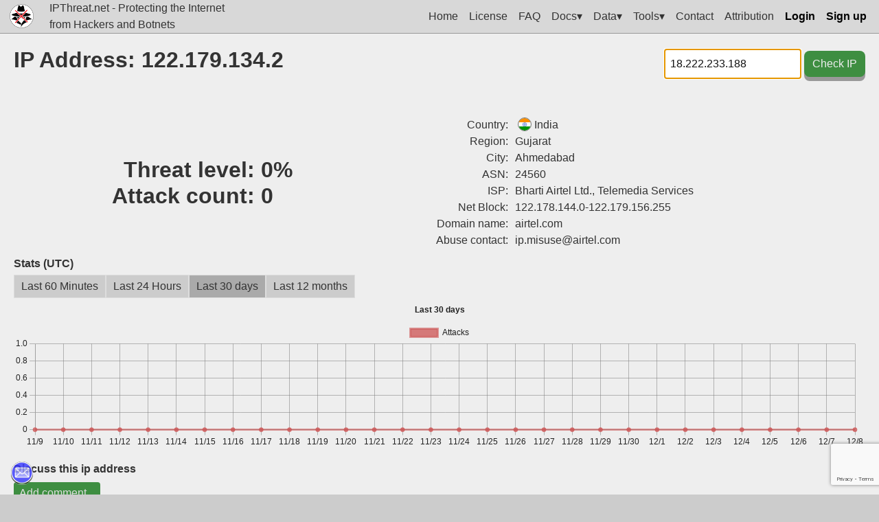

--- FILE ---
content_type: text/html; charset=utf-8
request_url: https://ipthreat.net/ip/122.179.134.2?page=0
body_size: 4357
content:

<!DOCTYPE html>
<html lang="en">
<head>
    <meta name="viewport" content="width=device-width" />
    <title>IPThreat - IP Address: 122.179.134.2</title>
    <meta name="keywords" content="ip ipaddress ip-address threat ipthreat ip-threat hacker security abuse abuseipdb level secops spamhaus droplist firewall network ipv4 ipv6 reputation score percentage percent sysadmin script brute force brute-force botnet pwned" />
    <meta name="description" content="IPThreat is a 100% free and community powered ip address database of hackers and botnets. Protect your computers today and create a free account." />
    <link rel="icon" type="image/x-icon" href="/favicon.ico" />
    <link rel="apple-touch-icon" href="/assets/images/logo2-medium.png" />
    
    <link href="/assets/styles/all.min.css?v=20240916" rel="stylesheet" type="text/css" />
<script src="https://cdnjs.cloudflare.com/ajax/libs/jquery/3.6.0/jquery.min.js" integrity="sha512-894YE6QWD5I59HgZOGReFYm4dnWc1Qt5NtvYSaNcOP+u1T9qYdvdihz0PPSiiqn/+/3e7Jo4EaG7TubfWGUrMQ==" crossorigin="anonymous" referrerpolicy="no-referrer"></script>
<script src="https://cdnjs.cloudflare.com/ajax/libs/Chart.js/3.9.1/chart.min.js" integrity="sha512-ElRFoEQdI5Ht6kZvyzXhYG9NqjtkmlkfYk0wr6wHxU9JEHakS7UJZNeml5ALk+8IKlU6jDgMabC3vkumRokgJA==" crossorigin="anonymous" referrerpolicy="no-referrer"></script>
    <script src="/assets/scripts/all.min.js?v=20240916" type="text/javascript"></script>

</head>
    <body>
        <div id="top"></div>
        
        <div class="site-container">
            
<header id="header">

<div class="logo-container">
    <div class="logo">
        <a href="/">
            <img src="/assets/images/logo2-small.png" alt="IPThreat Logo Small" />
        </a>
    </div>
    <div class="logo-sub-text">
        <span>IPThreat.net - Protecting the Internet from Hackers and Botnets</span>
    </div>
</div>

<!-- Hamburger icon -->
<input class="side-menu" type="checkbox" id="side-menu" /><label class="hamb" for="side-menu"><span class="hamb-line"></span></label>

<!-- Menu -->
<nav class="nav">
    <ul class="menu">
        <li data-require-login="0" class="root-menu-item menu-item">
            <div>
                <a href='/'>Home</a>
            </div>
        </li>
        <li data-require-login="0" class="root-menu-item menu-item">
            <div>
                <a href='/license'>License</a>
            </div>
        </li>
        <li data-require-login="0" class="root-menu-item menu-item">
            <div>
                <a href='/faq'>FAQ</a>
            </div>
        </li>
        <li data-require-login="0" class="root-menu-item menu-item">
            <div>
                <a href='/docs'>Docs&#x25BE;</a>
                    <ul class="menu menu-sub">
                        <li data-require-login="0" class="sub-menu-item menu-item">
                            <div>
                                <a href='/howsiteworks'>How this site works</a>
                            </div>
                        </li>
                        <li data-require-login="0" class="sub-menu-item menu-item">
                            <div>
                                <a href='/bulkreportformat'>Bulk report format</a>
                            </div>
                        </li>
                        <li data-require-login="0" class="sub-menu-item menu-item">
                            <div>
                                <a href='/swagger'>Api swagger documentation</a>
                            </div>
                        </li>
                        <li data-require-login="0" class="sub-menu-item menu-item">
                            <div>
                                <a href='/integrations'>Integrations</a>
                            </div>
                        </li>
                    </ul>
            </div>
        </li>
        <li data-require-login="0" class="root-menu-item menu-item">
            <div>
                <a href='/data'>Data&#x25BE;</a>
                    <ul class="menu menu-sub">
                        <li data-require-login="0" class="sub-menu-item menu-item">
                            <div>
                                <a href='/stats'>Stats</a>
                            </div>
                        </li>
                        <li data-require-login="0" class="sub-menu-item menu-item">
                            <div>
                                <a href='/lists'>Lists</a>
                            </div>
                        </li>
                        <li data-require-login="0" class="sub-menu-item menu-item">
                            <div>
                                <a href='/listsphishing'>Lists (phishing urls)</a>
                            </div>
                        </li>
                        <li data-require-login="0" class="sub-menu-item menu-item">
                            <div>
                                <a href='/datadump'>Data dump</a>
                            </div>
                        </li>
                        <li data-require-login="0" class="sub-menu-item menu-item">
                            <div>
                                <a href='/users?page=0'>Users</a>
                            </div>
                        </li>
                    </ul>
            </div>
        </li>
        <li data-require-login="0" class="root-menu-item menu-item">
            <div>
                <a href='#'>Tools&#x25BE;</a>
                    <ul class="menu menu-sub">
                        <li data-require-login="0" class="sub-menu-item menu-item">
                            <div>
                                <a href='/tools/reportip'>Report IP</a>
                            </div>
                        </li>
                        <li data-require-login="0" class="sub-menu-item menu-item">
                            <div>
                                <a href='/tools/bulkreportip'>Bulk report IP</a>
                            </div>
                        </li>
                        <li data-require-login="0" class="sub-menu-item menu-item">
                            <div>
                                <a href='/tools/checkip'>Check IP</a>
                            </div>
                        </li>
                        <li data-require-login="0" class="sub-menu-item menu-item">
                            <div>
                                <a href='/tools/reportphishing'>Report Phishing</a>
                            </div>
                        </li>
                        <li data-require-login="0" class="sub-menu-item menu-item">
                            <div>
                                <a href='/tools/bulkreportphishing'>Bulk Report Phishing</a>
                            </div>
                        </li>
                        <li data-require-login="0" class="sub-menu-item menu-item">
                            <div>
                                <a href='/tools/checkphishing'>Check Phishing</a>
                            </div>
                        </li>
                    </ul>
            </div>
        </li>
        <li data-require-login="0" class="root-menu-item menu-item">
            <div>
                <a href='/contact'>Contact</a>
            </div>
        </li>
        <li data-require-login="0" class="root-menu-item menu-item">
            <div>
                <a href='/attribution'>Attribution</a>
            </div>
        </li>
        <li data-require-login="1" class="root-menu-item menu-item">
            <div>
                <a href='/account/login'><span class='login-signup-link'>Login</span></a>
            </div>
        </li>
        <li data-require-login="1" class="root-menu-item menu-item">
            <div>
                <a href='/account/signup?returnUrl=%2Faccount'><span class='login-signup-link'>Sign up</span></a>
            </div>
        </li>
        <li data-require-login="2" class="root-menu-item menu-item">
            <div>
                <a href='/account'><img id='user-profile-image' src='https://ipthreat.net/assets/images/profile.png' alt='Profile image' class='profile-image-small' /></a>
            </div>
        </li>
    </ul>
</nav>

</header>

<script type="text/javascript">DB_UpdateUIFromLoginState();</script>
            <main id="site-content">
                <div class="site-content-header">
                        <h1>IP Address: 122.179.134.2</h1>

    <div class="float-right">
        
<div class="home-check-ip">
    <input aria-label="IP address" type="text" name="IPAddress" id="IPAddress" value="18.222.233.188" class="text-short" onClick="this.select();" onkeydown="if (event.keyCode === 13) { $('#checkIPSubmitButton').click(); }" autofocus="autofocus" />
    <button type="submit" id="checkIPSubmitButton" onclick="var searchText = document.getElementById('IPAddress'); window.location.href = '/ip/' + searchText.value; return false;">Check IP</button>
</div>

    </div>
                </div>
                
<script src='https://www.google.com/recaptcha/api.js?render=6LcsJ5YgAAAAAMLqE-p2h004aAvXndwQLi645JZu' type='text/javascript'></script><script type='text/javascript'>var recaptchaKey='6LcsJ5YgAAAAAMLqE-p2h004aAvXndwQLi645JZu';</script>


<br class="clear" />
<div class="ip-header">
    
<div class="ip-metadata">

<div class="threat-container" style="border: 0px solid #000000">
    <div style="width: 100%;">
        <div class="threat-level"><span>Threat level:&nbsp;</span><span>0%</span></div>
        <div class="threat-attacks"><span>Attack count:&nbsp;</span><span>0</span></div>
    </div>
</div>

    <div>

        <div><span class="field-label">Country: </span>
    <span class="fflag fflag-IN ff-md ff-round"></span>
<span>India</span></div>
            <div><span class="field-label">Region: </span><span>Gujarat</span></div>
            <div><span class="field-label">City: </span><span>Ahmedabad</span></div>

        <div><span class="field-label">ASN: </span><span>24560</span></div>
            <div><span class="field-label">ISP: </span><span>Bharti Airtel Ltd., Telemedia Services</span></div>

        <div><span class="field-label">Net Block: </span><span>122.178.144.0-122.179.156.255</span></div>

        <div><span class="field-label">Domain name: </span><span>airtel.com</span>
        </div>

        <div><span class="field-label">Abuse contact: </span><span><a href="/cdn-cgi/l/email-protection" class="__cf_email__" data-cfemail="563f26783b3f2523253316373f2422333a7835393b">[email&#160;protected]</a></span></div>

    </div>

</div>
</div>
<div class="ip-stats">
    
	<div class="small-heading">Stats (UTC)</div>

<div class="css-tabs-container">
	<input type="radio" id="ips-tab1" name="css-input-tab" />
	<input type="radio" id="ips-tab2" name="css-input-tab" />
	<input type="radio" id="ips-tab3" name="css-input-tab" checked="checked" />
	<input type="radio" id="ips-tab4" name="css-input-tab" />
		
	<ul class="css-tabs">
		<li class="css-tab"><label for="ips-tab1">Last 60 Minutes</label></li>
		<li class="css-tab"><label for="ips-tab2">Last 24 Hours</label></li>
		<li class="css-tab"><label for="ips-tab3">Last 30 days</label></li>
		<li class="css-tab"><label for="ips-tab4">Last 12 months</label></li>
	</ul>
		
	<div class="css-tab-content">
        <div class="chart-container"><canvas id="ips-hour-chart"></canvas></div>
	</div>
		
	<div class="css-tab-content">
		<div class="chart-container"><canvas id="ips-day-chart"></canvas></div>
	</div>
		
	<div class="css-tab-content">
        <div class="chart-container"><canvas id="ips-month-chart"></canvas></div>
	</div>

	<div class="css-tab-content">
        <div class="chart-container"><canvas id="ips-year-chart"></canvas></div>
	</div>
</div>

<script data-cfasync="false" src="/cdn-cgi/scripts/5c5dd728/cloudflare-static/email-decode.min.js"></script><script type="text/javascript">
	var minutesDataBad=[{x:"39",y:0},{x:"40",y:0},{x:"41",y:0},{x:"42",y:0},{x:"43",y:0},{x:"44",y:0},{x:"45",y:0},{x:"46",y:0},{x:"47",y:0},{x:"48",y:0},{x:"49",y:0},{x:"50",y:0},{x:"51",y:0},{x:"52",y:0},{x:"53",y:0},{x:"54",y:0},{x:"55",y:0},{x:"56",y:0},{x:"57",y:0},{x:"58",y:0},{x:"59",y:0},{x:"0",y:0},{x:"1",y:0},{x:"2",y:0},{x:"3",y:0},{x:"4",y:0},{x:"5",y:0},{x:"6",y:0},{x:"7",y:0},{x:"8",y:0},{x:"9",y:0},{x:"10",y:0},{x:"11",y:0},{x:"12",y:0},{x:"13",y:0},{x:"14",y:0},{x:"15",y:0},{x:"16",y:0},{x:"17",y:0},{x:"18",y:0},{x:"19",y:0},{x:"20",y:0},{x:"21",y:0},{x:"22",y:0},{x:"23",y:0},{x:"24",y:0},{x:"25",y:0},{x:"26",y:0},{x:"27",y:0},{x:"28",y:0},{x:"29",y:0},{x:"30",y:0},{x:"31",y:0},{x:"32",y:0},{x:"33",y:0},{x:"34",y:0},{x:"35",y:0},{x:"36",y:0},{x:"37",y:0},{x:"38",y:0},];var minutesDatasets=[{label:'Attacks',data:minutesDataBad}];DB_CreateChart('line','ips-hour-chart','Last 60 Minutes',minutesDatasets);
	var hoursDataBad=[{x:"17",y:0},{x:"18",y:0},{x:"19",y:0},{x:"20",y:0},{x:"21",y:0},{x:"22",y:0},{x:"23",y:0},{x:"0",y:0},{x:"1",y:0},{x:"2",y:0},{x:"3",y:0},{x:"4",y:0},{x:"5",y:0},{x:"6",y:0},{x:"7",y:0},{x:"8",y:0},{x:"9",y:0},{x:"10",y:0},{x:"11",y:0},{x:"12",y:0},{x:"13",y:0},{x:"14",y:0},{x:"15",y:0},{x:"16",y:0},];var hoursDatasets=[{label:'Attacks',data:hoursDataBad}];DB_CreateChart('line','ips-day-chart','Last 24 Hours',hoursDatasets);
	var daysDataBad=[{x:"11/9",y:0},{x:"11/10",y:0},{x:"11/11",y:0},{x:"11/12",y:0},{x:"11/13",y:0},{x:"11/14",y:0},{x:"11/15",y:0},{x:"11/16",y:0},{x:"11/17",y:0},{x:"11/18",y:0},{x:"11/19",y:0},{x:"11/20",y:0},{x:"11/21",y:0},{x:"11/22",y:0},{x:"11/23",y:0},{x:"11/24",y:0},{x:"11/25",y:0},{x:"11/26",y:0},{x:"11/27",y:0},{x:"11/28",y:0},{x:"11/29",y:0},{x:"11/30",y:0},{x:"12/1",y:0},{x:"12/2",y:0},{x:"12/3",y:0},{x:"12/4",y:0},{x:"12/5",y:0},{x:"12/6",y:0},{x:"12/7",y:0},{x:"12/8",y:0},];var daysDatasets=[{label:'Attacks',data:daysDataBad}];DB_CreateChart('line','ips-month-chart','Last 30 days',daysDatasets);
	var monthsDataBad=[{x:"Dec",y:0},{x:"Jan",y:0},{x:"Feb",y:0},{x:"Mar",y:0},{x:"Apr",y:0},{x:"May",y:0},{x:"Jun",y:0},{x:"Jul",y:0},{x:"Aug",y:0},{x:"Sep",y:0},{x:"Oct",y:0},{x:"Nov",y:0},];var monthsDatasets=[{label:'Attacks',data:monthsDataBad}];DB_CreateChart('line','ips-year-chart','Last 12 months',monthsDatasets);
	$(document).ready(function() { var tabKey = 'ips-selected-tab'; var currentId = localStorage.getItem(tabKey); if (currentId != null && currentId != '') { $('#' + currentId).prop('checked', true); } $('input[name="css-tabs"]').change(function() { localStorage.setItem(tabKey, $(this).attr('id')); }); });
</script>

</div>

<h3>Discuss this ip address</h3><br/>

<div id="addComment_comments">
    <a class="add-comment" onclick="DB_AddComment('addComment_comments');">Add comment...</a>
    <div class="flex-row" style="display: none;">
        <div><textarea id="newCommentText" name="newCommentText"></textarea></div>
        <div><button class="small-button" onclick="return DB_UpsertComment(event, 0, 'newCommentText', '', '122.179.134.2', 'i');">Post</button></div>
        <div>(6 to 1024 chars required)</div>
    </div>
</div>

<div id="comments_comments" class="comments">

</div>

<h3>Recent submissions</h3><br/>




<div class="ip-submissions">
    <div class="ip-submission ip-submission-header">
        <div class="ip-submission-user"><div>Reported by</div></div>
        <div class="ip-submission-timestamp"><div>Timestamp</div></div>
        <div class="ip-submission-notes"><div>Notes</div></div>
        <div class="ip-submission-flags"><div>Flags</div></div>
        <div class="ip-submission-system-attacked"><div>System</div></div>
    </div>
        
<div class="ip-submission">
<div class="ip-submission-user"><div>✅
        <a title="Fnthst" href="/user/31?page=0">Fnthst</a>
</div>
</div>
<div class="ip-submission-timestamp"><div>2 years ago</div></div>
<div class="ip-submission-notes"><div title="ipban 1.8.0">ipban 1.8.0</div></div>
<div class="ip-submission-flags"><div title="BruteForce">BruteForce</div></div>
<div class="ip-submission-system-attacked"><div title="hMailServer">hMailServer</div></div>
</div>
        
<div class="ip-submission">
<div class="ip-submission-user"><div>✅
        <a title="Fnthst" href="/user/31?page=0">Fnthst</a>
</div>
</div>
<div class="ip-submission-timestamp"><div>2 years ago</div></div>
<div class="ip-submission-notes"><div title="ipban 1.8.0">ipban 1.8.0</div></div>
<div class="ip-submission-flags"><div title="BruteForce">BruteForce</div></div>
<div class="ip-submission-system-attacked"><div title="hMailServer">hMailServer</div></div>
</div>
        
<div class="ip-submission">
<div class="ip-submission-user"><div>✅
        <a title="Fnthst" href="/user/31?page=0">Fnthst</a>
</div>
</div>
<div class="ip-submission-timestamp"><div>2 years ago</div></div>
<div class="ip-submission-notes"><div title="ipban 1.8.0">ipban 1.8.0</div></div>
<div class="ip-submission-flags"><div title="BruteForce">BruteForce</div></div>
<div class="ip-submission-system-attacked"><div title="hMailServer">hMailServer</div></div>
</div>
        
<div class="ip-submission">
<div class="ip-submission-user"><div>✅
        <a title="Fnthst" href="/user/31?page=0">Fnthst</a>
</div>
</div>
<div class="ip-submission-timestamp"><div>2 years ago</div></div>
<div class="ip-submission-notes"><div title="ipban 1.8.0">ipban 1.8.0</div></div>
<div class="ip-submission-flags"><div title="BruteForce">BruteForce</div></div>
<div class="ip-submission-system-attacked"><div title="hMailServer">hMailServer</div></div>
</div>
        
<div class="ip-submission">
<div class="ip-submission-user"><div>✅
        <a title="Fnthst" href="/user/31?page=0">Fnthst</a>
</div>
</div>
<div class="ip-submission-timestamp"><div>2 years ago</div></div>
<div class="ip-submission-notes"><div title="ipban 1.8.0">ipban 1.8.0</div></div>
<div class="ip-submission-flags"><div title="BruteForce">BruteForce</div></div>
<div class="ip-submission-system-attacked"><div title="hMailServer">hMailServer</div></div>
</div>
        
<div class="ip-submission">
<div class="ip-submission-user"><div>✅
        <a title="Fnthst" href="/user/31?page=0">Fnthst</a>
</div>
</div>
<div class="ip-submission-timestamp"><div>2 years ago</div></div>
<div class="ip-submission-notes"><div title="ipban 1.8.0">ipban 1.8.0</div></div>
<div class="ip-submission-flags"><div title="BruteForce">BruteForce</div></div>
<div class="ip-submission-system-attacked"><div title="hMailServer">hMailServer</div></div>
</div>
        
<div class="ip-submission">
<div class="ip-submission-user"><div>✅
        <a title="Fnthst" href="/user/31?page=0">Fnthst</a>
</div>
</div>
<div class="ip-submission-timestamp"><div>2 years ago</div></div>
<div class="ip-submission-notes"><div title="ipban 1.8.0">ipban 1.8.0</div></div>
<div class="ip-submission-flags"><div title="BruteForce">BruteForce</div></div>
<div class="ip-submission-system-attacked"><div title="hMailServer">hMailServer</div></div>
</div>
        
<div class="ip-submission">
<div class="ip-submission-user"><div>✅
        <a title="Fnthst" href="/user/31?page=0">Fnthst</a>
</div>
</div>
<div class="ip-submission-timestamp"><div>2 years ago</div></div>
<div class="ip-submission-notes"><div title="ipban 1.8.0">ipban 1.8.0</div></div>
<div class="ip-submission-flags"><div title="BruteForce">BruteForce</div></div>
<div class="ip-submission-system-attacked"><div title="hMailServer">hMailServer</div></div>
</div>
        
<div class="ip-submission">
<div class="ip-submission-user"><div>✅
        <a title="Fnthst" href="/user/31?page=0">Fnthst</a>
</div>
</div>
<div class="ip-submission-timestamp"><div>2 years ago</div></div>
<div class="ip-submission-notes"><div title="ipban 1.8.0">ipban 1.8.0</div></div>
<div class="ip-submission-flags"><div title="BruteForce">BruteForce</div></div>
<div class="ip-submission-system-attacked"><div title="hMailServer">hMailServer</div></div>
</div>
        
<div class="ip-submission">
<div class="ip-submission-user"><div>✅
        <a title="Fnthst" href="/user/31?page=0">Fnthst</a>
</div>
</div>
<div class="ip-submission-timestamp"><div>2 years ago</div></div>
<div class="ip-submission-notes"><div title="ipban 1.8.0">ipban 1.8.0</div></div>
<div class="ip-submission-flags"><div title="BruteForce">BruteForce</div></div>
<div class="ip-submission-system-attacked"><div title="hMailServer">hMailServer</div></div>
</div>
        
<div class="ip-submission">
<div class="ip-submission-user"><div>✅
        <a title="Fnthst" href="/user/31?page=0">Fnthst</a>
</div>
</div>
<div class="ip-submission-timestamp"><div>2 years ago</div></div>
<div class="ip-submission-notes"><div title="ipban 1.8.0">ipban 1.8.0</div></div>
<div class="ip-submission-flags"><div title="BruteForce">BruteForce</div></div>
<div class="ip-submission-system-attacked"><div title="hMailServer">hMailServer</div></div>
</div>
        
<div class="ip-submission">
<div class="ip-submission-user"><div>✅
        <a title="Fnthst" href="/user/31?page=0">Fnthst</a>
</div>
</div>
<div class="ip-submission-timestamp"><div>2 years ago</div></div>
<div class="ip-submission-notes"><div title="ipban 1.8.0">ipban 1.8.0</div></div>
<div class="ip-submission-flags"><div title="BruteForce">BruteForce</div></div>
<div class="ip-submission-system-attacked"><div title="hMailServer">hMailServer</div></div>
</div>
        
<div class="ip-submission">
<div class="ip-submission-user"><div>✅
        <a title="Jason Stewardson" href="/user/183?page=0">Jason Stewardson</a>
</div>
</div>
<div class="ip-submission-timestamp"><div>2 years ago</div></div>
<div class="ip-submission-notes"><div title="ipban 1.8.0 - LogonDenied">ipban 1.8.0 - LogonDenied</div></div>
<div class="ip-submission-flags"><div title="BruteForce">BruteForce</div></div>
<div class="ip-submission-system-attacked"><div title="MSExchange">MSExchange</div></div>
</div>
        
<div class="ip-submission">
<div class="ip-submission-user"><div>✅
        <a title="Fnthst" href="/user/31?page=0">Fnthst</a>
</div>
</div>
<div class="ip-submission-timestamp"><div>2 years ago</div></div>
<div class="ip-submission-notes"><div title="ipban 1.8.0">ipban 1.8.0</div></div>
<div class="ip-submission-flags"><div title="BruteForce">BruteForce</div></div>
<div class="ip-submission-system-attacked"><div title="hMailServer">hMailServer</div></div>
</div>
        
<div class="ip-submission">
<div class="ip-submission-user"><div>✅
        <a title="Carl" href="/user/10?page=0">Carl</a>
</div>
</div>
<div class="ip-submission-timestamp"><div>2 years ago</div></div>
<div class="ip-submission-notes"><div title="Failed password">Failed password</div></div>
<div class="ip-submission-flags"><div title="BruteForce">BruteForce</div></div>
<div class="ip-submission-system-attacked"><div title="SSH">SSH</div></div>
</div>
        
<div class="ip-submission">
<div class="ip-submission-user"><div>✅
        <a title="Nageswara Rao A" href="/user/6?page=0">Nageswara Rao A</a>
</div>
</div>
<div class="ip-submission-timestamp"><div>2 years ago</div></div>
<div class="ip-submission-notes"><div title="ipbanpro 2.2.0">ipbanpro 2.2.0</div></div>
<div class="ip-submission-flags"><div title="BruteForce">BruteForce</div></div>
<div class="ip-submission-system-attacked"><div title="SmarterMail">SmarterMail</div></div>
</div>
        
<div class="ip-submission">
<div class="ip-submission-user"><div>✅
        <a title="Nageswara Rao A" href="/user/6?page=0">Nageswara Rao A</a>
</div>
</div>
<div class="ip-submission-timestamp"><div>2 years ago</div></div>
<div class="ip-submission-notes"><div title="ipbanpro 2.2.0">ipbanpro 2.2.0</div></div>
<div class="ip-submission-flags"><div title="BruteForce">BruteForce</div></div>
<div class="ip-submission-system-attacked"><div title="SmarterMail">SmarterMail</div></div>
</div>
        
<div class="ip-submission">
<div class="ip-submission-user"><div>✅
        <a title="Jason Stewardson" href="/user/183?page=0">Jason Stewardson</a>
</div>
</div>
<div class="ip-submission-timestamp"><div>2 years ago</div></div>
<div class="ip-submission-notes"><div title="ipban 1.8.0 - LogonDenied">ipban 1.8.0 - LogonDenied</div></div>
<div class="ip-submission-flags"><div title="BruteForce">BruteForce</div></div>
<div class="ip-submission-system-attacked"><div title="MSExchange">MSExchange</div></div>
</div>
        
<div class="ip-submission">
<div class="ip-submission-user"><div>✅
        <a title="Jason Stewardson" href="/user/183?page=0">Jason Stewardson</a>
</div>
</div>
<div class="ip-submission-timestamp"><div>2 years ago</div></div>
<div class="ip-submission-notes"><div title="ipban 1.8.0 - LogonDenied">ipban 1.8.0 - LogonDenied</div></div>
<div class="ip-submission-flags"><div title="BruteForce">BruteForce</div></div>
<div class="ip-submission-system-attacked"><div title="MSExchange">MSExchange</div></div>
</div>
        
<div class="ip-submission">
<div class="ip-submission-user"><div>✅
        <a title="Nageswara Rao A" href="/user/6?page=0">Nageswara Rao A</a>
</div>
</div>
<div class="ip-submission-timestamp"><div>2 years ago</div></div>
<div class="ip-submission-notes"><div title="ipbanpro 2.2.0">ipbanpro 2.2.0</div></div>
<div class="ip-submission-flags"><div title="BruteForce">BruteForce</div></div>
<div class="ip-submission-system-attacked"><div title="SmarterMail">SmarterMail</div></div>
</div>
        
<div class="ip-submission">
<div class="ip-submission-user"><div>✅
        <a title="Nageswara Rao A" href="/user/6?page=0">Nageswara Rao A</a>
</div>
</div>
<div class="ip-submission-timestamp"><div>2 years ago</div></div>
<div class="ip-submission-notes"><div title="ipbanpro 2.2.0">ipbanpro 2.2.0</div></div>
<div class="ip-submission-flags"><div title="BruteForce">BruteForce</div></div>
<div class="ip-submission-system-attacked"><div title="SmarterMail">SmarterMail</div></div>
</div>
        
<div class="ip-submission">
<div class="ip-submission-user"><div>✅
        <a title="Nageswara Rao A" href="/user/6?page=0">Nageswara Rao A</a>
</div>
</div>
<div class="ip-submission-timestamp"><div>2 years ago</div></div>
<div class="ip-submission-notes"><div title="ipbanpro 2.2.0">ipbanpro 2.2.0</div></div>
<div class="ip-submission-flags"><div title="BruteForce">BruteForce</div></div>
<div class="ip-submission-system-attacked"><div title="SmarterMail">SmarterMail</div></div>
</div>
        
<div class="ip-submission">
<div class="ip-submission-user"><div>✅
        <a title="Nageswara Rao A" href="/user/6?page=0">Nageswara Rao A</a>
</div>
</div>
<div class="ip-submission-timestamp"><div>2 years ago</div></div>
<div class="ip-submission-notes"><div title="ipbanpro 2.2.0">ipbanpro 2.2.0</div></div>
<div class="ip-submission-flags"><div title="BruteForce">BruteForce</div></div>
<div class="ip-submission-system-attacked"><div title="SmarterMail">SmarterMail</div></div>
</div>
        
<div class="ip-submission">
<div class="ip-submission-user"><div>✅
        <a title="Nageswara Rao A" href="/user/6?page=0">Nageswara Rao A</a>
</div>
</div>
<div class="ip-submission-timestamp"><div>2 years ago</div></div>
<div class="ip-submission-notes"><div title="ipbanpro 2.2.0">ipbanpro 2.2.0</div></div>
<div class="ip-submission-flags"><div title="BruteForce">BruteForce</div></div>
<div class="ip-submission-system-attacked"><div title="SmarterMail">SmarterMail</div></div>
</div>
        
<div class="ip-submission">
<div class="ip-submission-user"><div>✅
        <a title="Nageswara Rao A" href="/user/6?page=0">Nageswara Rao A</a>
</div>
</div>
<div class="ip-submission-timestamp"><div>2 years ago</div></div>
<div class="ip-submission-notes"><div title="ipbanpro 2.2.0">ipbanpro 2.2.0</div></div>
<div class="ip-submission-flags"><div title="BruteForce">BruteForce</div></div>
<div class="ip-submission-system-attacked"><div title="SmarterMail">SmarterMail</div></div>
</div>
        
<div class="ip-submission">
<div class="ip-submission-user"><div>✅
        <span title="User prefers to be anonymous">Anonymous</span>
</div>
</div>
<div class="ip-submission-timestamp"><div>2 years ago</div></div>
<div class="ip-submission-notes"><div title="ipbanpro 2.2.0 - Invalid Username or Password">ipbanpro 2.2.0 - Invalid Username or Password</div></div>
<div class="ip-submission-flags"><div title="BruteForce">BruteForce</div></div>
<div class="ip-submission-system-attacked"><div title="MailEnable">MailEnable</div></div>
</div>
</div>





            </main>
            <footer id="footer">
    <div id="outerFooter" class="lessImportantText">
        <div>
            <span>Rendered at 2025-12-09T17:39:38Z | <a class="lessImportantText" target="_blank" href="https://ipthreat.net">IPThreat</a> &amp; <a href='https://ipban.com'>IPBan Pro</a> &amp; <a href='https://github.com/DigitalRuby/IPBan'>IPBan</a> (c) 2011-2025 by <a href='https://www.digitalruby.com'>Digital Ruby, LLC</a></span>
        </div>
    </div>
</footer>

        </div>
        <a id="scroll-to-top-arrow" href="#top"><span>▲</span></a>
<a id="contact-button" target="_blank" href="/cdn-cgi/l/email-protection#8eefeae3e7e0cee7fefae6fcebeffaa0e0ebfa"><img src="/assets/images/contact.png" alt="Contact IPThreat"></a>

<script data-cfasync="false" src="/cdn-cgi/scripts/5c5dd728/cloudflare-static/email-decode.min.js"></script><script type="text/javascript">DB_FinalizePageLoad();</script>

<!-- Google tag (gtag.js) -->
<script defer async src="https://www.googletagmanager.com/gtag/js?id=G-JDHML0C30W"></script>


    <script defer src="https://static.cloudflareinsights.com/beacon.min.js/vcd15cbe7772f49c399c6a5babf22c1241717689176015" integrity="sha512-ZpsOmlRQV6y907TI0dKBHq9Md29nnaEIPlkf84rnaERnq6zvWvPUqr2ft8M1aS28oN72PdrCzSjY4U6VaAw1EQ==" data-cf-beacon='{"version":"2024.11.0","token":"26b84ad687b94afa8141c05e664a2bbc","r":1,"server_timing":{"name":{"cfCacheStatus":true,"cfEdge":true,"cfExtPri":true,"cfL4":true,"cfOrigin":true,"cfSpeedBrain":true},"location_startswith":null}}' crossorigin="anonymous"></script>
</body>
</html>

--- FILE ---
content_type: text/html; charset=utf-8
request_url: https://www.google.com/recaptcha/api2/anchor?ar=1&k=6LcsJ5YgAAAAAMLqE-p2h004aAvXndwQLi645JZu&co=aHR0cHM6Ly9pcHRocmVhdC5uZXQ6NDQz&hl=en&v=jdMmXeCQEkPbnFDy9T04NbgJ&size=invisible&anchor-ms=20000&execute-ms=15000&cb=oan7h7li9tlo
body_size: 46571
content:
<!DOCTYPE HTML><html dir="ltr" lang="en"><head><meta http-equiv="Content-Type" content="text/html; charset=UTF-8">
<meta http-equiv="X-UA-Compatible" content="IE=edge">
<title>reCAPTCHA</title>
<style type="text/css">
/* cyrillic-ext */
@font-face {
  font-family: 'Roboto';
  font-style: normal;
  font-weight: 400;
  font-stretch: 100%;
  src: url(//fonts.gstatic.com/s/roboto/v48/KFO7CnqEu92Fr1ME7kSn66aGLdTylUAMa3GUBHMdazTgWw.woff2) format('woff2');
  unicode-range: U+0460-052F, U+1C80-1C8A, U+20B4, U+2DE0-2DFF, U+A640-A69F, U+FE2E-FE2F;
}
/* cyrillic */
@font-face {
  font-family: 'Roboto';
  font-style: normal;
  font-weight: 400;
  font-stretch: 100%;
  src: url(//fonts.gstatic.com/s/roboto/v48/KFO7CnqEu92Fr1ME7kSn66aGLdTylUAMa3iUBHMdazTgWw.woff2) format('woff2');
  unicode-range: U+0301, U+0400-045F, U+0490-0491, U+04B0-04B1, U+2116;
}
/* greek-ext */
@font-face {
  font-family: 'Roboto';
  font-style: normal;
  font-weight: 400;
  font-stretch: 100%;
  src: url(//fonts.gstatic.com/s/roboto/v48/KFO7CnqEu92Fr1ME7kSn66aGLdTylUAMa3CUBHMdazTgWw.woff2) format('woff2');
  unicode-range: U+1F00-1FFF;
}
/* greek */
@font-face {
  font-family: 'Roboto';
  font-style: normal;
  font-weight: 400;
  font-stretch: 100%;
  src: url(//fonts.gstatic.com/s/roboto/v48/KFO7CnqEu92Fr1ME7kSn66aGLdTylUAMa3-UBHMdazTgWw.woff2) format('woff2');
  unicode-range: U+0370-0377, U+037A-037F, U+0384-038A, U+038C, U+038E-03A1, U+03A3-03FF;
}
/* math */
@font-face {
  font-family: 'Roboto';
  font-style: normal;
  font-weight: 400;
  font-stretch: 100%;
  src: url(//fonts.gstatic.com/s/roboto/v48/KFO7CnqEu92Fr1ME7kSn66aGLdTylUAMawCUBHMdazTgWw.woff2) format('woff2');
  unicode-range: U+0302-0303, U+0305, U+0307-0308, U+0310, U+0312, U+0315, U+031A, U+0326-0327, U+032C, U+032F-0330, U+0332-0333, U+0338, U+033A, U+0346, U+034D, U+0391-03A1, U+03A3-03A9, U+03B1-03C9, U+03D1, U+03D5-03D6, U+03F0-03F1, U+03F4-03F5, U+2016-2017, U+2034-2038, U+203C, U+2040, U+2043, U+2047, U+2050, U+2057, U+205F, U+2070-2071, U+2074-208E, U+2090-209C, U+20D0-20DC, U+20E1, U+20E5-20EF, U+2100-2112, U+2114-2115, U+2117-2121, U+2123-214F, U+2190, U+2192, U+2194-21AE, U+21B0-21E5, U+21F1-21F2, U+21F4-2211, U+2213-2214, U+2216-22FF, U+2308-230B, U+2310, U+2319, U+231C-2321, U+2336-237A, U+237C, U+2395, U+239B-23B7, U+23D0, U+23DC-23E1, U+2474-2475, U+25AF, U+25B3, U+25B7, U+25BD, U+25C1, U+25CA, U+25CC, U+25FB, U+266D-266F, U+27C0-27FF, U+2900-2AFF, U+2B0E-2B11, U+2B30-2B4C, U+2BFE, U+3030, U+FF5B, U+FF5D, U+1D400-1D7FF, U+1EE00-1EEFF;
}
/* symbols */
@font-face {
  font-family: 'Roboto';
  font-style: normal;
  font-weight: 400;
  font-stretch: 100%;
  src: url(//fonts.gstatic.com/s/roboto/v48/KFO7CnqEu92Fr1ME7kSn66aGLdTylUAMaxKUBHMdazTgWw.woff2) format('woff2');
  unicode-range: U+0001-000C, U+000E-001F, U+007F-009F, U+20DD-20E0, U+20E2-20E4, U+2150-218F, U+2190, U+2192, U+2194-2199, U+21AF, U+21E6-21F0, U+21F3, U+2218-2219, U+2299, U+22C4-22C6, U+2300-243F, U+2440-244A, U+2460-24FF, U+25A0-27BF, U+2800-28FF, U+2921-2922, U+2981, U+29BF, U+29EB, U+2B00-2BFF, U+4DC0-4DFF, U+FFF9-FFFB, U+10140-1018E, U+10190-1019C, U+101A0, U+101D0-101FD, U+102E0-102FB, U+10E60-10E7E, U+1D2C0-1D2D3, U+1D2E0-1D37F, U+1F000-1F0FF, U+1F100-1F1AD, U+1F1E6-1F1FF, U+1F30D-1F30F, U+1F315, U+1F31C, U+1F31E, U+1F320-1F32C, U+1F336, U+1F378, U+1F37D, U+1F382, U+1F393-1F39F, U+1F3A7-1F3A8, U+1F3AC-1F3AF, U+1F3C2, U+1F3C4-1F3C6, U+1F3CA-1F3CE, U+1F3D4-1F3E0, U+1F3ED, U+1F3F1-1F3F3, U+1F3F5-1F3F7, U+1F408, U+1F415, U+1F41F, U+1F426, U+1F43F, U+1F441-1F442, U+1F444, U+1F446-1F449, U+1F44C-1F44E, U+1F453, U+1F46A, U+1F47D, U+1F4A3, U+1F4B0, U+1F4B3, U+1F4B9, U+1F4BB, U+1F4BF, U+1F4C8-1F4CB, U+1F4D6, U+1F4DA, U+1F4DF, U+1F4E3-1F4E6, U+1F4EA-1F4ED, U+1F4F7, U+1F4F9-1F4FB, U+1F4FD-1F4FE, U+1F503, U+1F507-1F50B, U+1F50D, U+1F512-1F513, U+1F53E-1F54A, U+1F54F-1F5FA, U+1F610, U+1F650-1F67F, U+1F687, U+1F68D, U+1F691, U+1F694, U+1F698, U+1F6AD, U+1F6B2, U+1F6B9-1F6BA, U+1F6BC, U+1F6C6-1F6CF, U+1F6D3-1F6D7, U+1F6E0-1F6EA, U+1F6F0-1F6F3, U+1F6F7-1F6FC, U+1F700-1F7FF, U+1F800-1F80B, U+1F810-1F847, U+1F850-1F859, U+1F860-1F887, U+1F890-1F8AD, U+1F8B0-1F8BB, U+1F8C0-1F8C1, U+1F900-1F90B, U+1F93B, U+1F946, U+1F984, U+1F996, U+1F9E9, U+1FA00-1FA6F, U+1FA70-1FA7C, U+1FA80-1FA89, U+1FA8F-1FAC6, U+1FACE-1FADC, U+1FADF-1FAE9, U+1FAF0-1FAF8, U+1FB00-1FBFF;
}
/* vietnamese */
@font-face {
  font-family: 'Roboto';
  font-style: normal;
  font-weight: 400;
  font-stretch: 100%;
  src: url(//fonts.gstatic.com/s/roboto/v48/KFO7CnqEu92Fr1ME7kSn66aGLdTylUAMa3OUBHMdazTgWw.woff2) format('woff2');
  unicode-range: U+0102-0103, U+0110-0111, U+0128-0129, U+0168-0169, U+01A0-01A1, U+01AF-01B0, U+0300-0301, U+0303-0304, U+0308-0309, U+0323, U+0329, U+1EA0-1EF9, U+20AB;
}
/* latin-ext */
@font-face {
  font-family: 'Roboto';
  font-style: normal;
  font-weight: 400;
  font-stretch: 100%;
  src: url(//fonts.gstatic.com/s/roboto/v48/KFO7CnqEu92Fr1ME7kSn66aGLdTylUAMa3KUBHMdazTgWw.woff2) format('woff2');
  unicode-range: U+0100-02BA, U+02BD-02C5, U+02C7-02CC, U+02CE-02D7, U+02DD-02FF, U+0304, U+0308, U+0329, U+1D00-1DBF, U+1E00-1E9F, U+1EF2-1EFF, U+2020, U+20A0-20AB, U+20AD-20C0, U+2113, U+2C60-2C7F, U+A720-A7FF;
}
/* latin */
@font-face {
  font-family: 'Roboto';
  font-style: normal;
  font-weight: 400;
  font-stretch: 100%;
  src: url(//fonts.gstatic.com/s/roboto/v48/KFO7CnqEu92Fr1ME7kSn66aGLdTylUAMa3yUBHMdazQ.woff2) format('woff2');
  unicode-range: U+0000-00FF, U+0131, U+0152-0153, U+02BB-02BC, U+02C6, U+02DA, U+02DC, U+0304, U+0308, U+0329, U+2000-206F, U+20AC, U+2122, U+2191, U+2193, U+2212, U+2215, U+FEFF, U+FFFD;
}
/* cyrillic-ext */
@font-face {
  font-family: 'Roboto';
  font-style: normal;
  font-weight: 500;
  font-stretch: 100%;
  src: url(//fonts.gstatic.com/s/roboto/v48/KFO7CnqEu92Fr1ME7kSn66aGLdTylUAMa3GUBHMdazTgWw.woff2) format('woff2');
  unicode-range: U+0460-052F, U+1C80-1C8A, U+20B4, U+2DE0-2DFF, U+A640-A69F, U+FE2E-FE2F;
}
/* cyrillic */
@font-face {
  font-family: 'Roboto';
  font-style: normal;
  font-weight: 500;
  font-stretch: 100%;
  src: url(//fonts.gstatic.com/s/roboto/v48/KFO7CnqEu92Fr1ME7kSn66aGLdTylUAMa3iUBHMdazTgWw.woff2) format('woff2');
  unicode-range: U+0301, U+0400-045F, U+0490-0491, U+04B0-04B1, U+2116;
}
/* greek-ext */
@font-face {
  font-family: 'Roboto';
  font-style: normal;
  font-weight: 500;
  font-stretch: 100%;
  src: url(//fonts.gstatic.com/s/roboto/v48/KFO7CnqEu92Fr1ME7kSn66aGLdTylUAMa3CUBHMdazTgWw.woff2) format('woff2');
  unicode-range: U+1F00-1FFF;
}
/* greek */
@font-face {
  font-family: 'Roboto';
  font-style: normal;
  font-weight: 500;
  font-stretch: 100%;
  src: url(//fonts.gstatic.com/s/roboto/v48/KFO7CnqEu92Fr1ME7kSn66aGLdTylUAMa3-UBHMdazTgWw.woff2) format('woff2');
  unicode-range: U+0370-0377, U+037A-037F, U+0384-038A, U+038C, U+038E-03A1, U+03A3-03FF;
}
/* math */
@font-face {
  font-family: 'Roboto';
  font-style: normal;
  font-weight: 500;
  font-stretch: 100%;
  src: url(//fonts.gstatic.com/s/roboto/v48/KFO7CnqEu92Fr1ME7kSn66aGLdTylUAMawCUBHMdazTgWw.woff2) format('woff2');
  unicode-range: U+0302-0303, U+0305, U+0307-0308, U+0310, U+0312, U+0315, U+031A, U+0326-0327, U+032C, U+032F-0330, U+0332-0333, U+0338, U+033A, U+0346, U+034D, U+0391-03A1, U+03A3-03A9, U+03B1-03C9, U+03D1, U+03D5-03D6, U+03F0-03F1, U+03F4-03F5, U+2016-2017, U+2034-2038, U+203C, U+2040, U+2043, U+2047, U+2050, U+2057, U+205F, U+2070-2071, U+2074-208E, U+2090-209C, U+20D0-20DC, U+20E1, U+20E5-20EF, U+2100-2112, U+2114-2115, U+2117-2121, U+2123-214F, U+2190, U+2192, U+2194-21AE, U+21B0-21E5, U+21F1-21F2, U+21F4-2211, U+2213-2214, U+2216-22FF, U+2308-230B, U+2310, U+2319, U+231C-2321, U+2336-237A, U+237C, U+2395, U+239B-23B7, U+23D0, U+23DC-23E1, U+2474-2475, U+25AF, U+25B3, U+25B7, U+25BD, U+25C1, U+25CA, U+25CC, U+25FB, U+266D-266F, U+27C0-27FF, U+2900-2AFF, U+2B0E-2B11, U+2B30-2B4C, U+2BFE, U+3030, U+FF5B, U+FF5D, U+1D400-1D7FF, U+1EE00-1EEFF;
}
/* symbols */
@font-face {
  font-family: 'Roboto';
  font-style: normal;
  font-weight: 500;
  font-stretch: 100%;
  src: url(//fonts.gstatic.com/s/roboto/v48/KFO7CnqEu92Fr1ME7kSn66aGLdTylUAMaxKUBHMdazTgWw.woff2) format('woff2');
  unicode-range: U+0001-000C, U+000E-001F, U+007F-009F, U+20DD-20E0, U+20E2-20E4, U+2150-218F, U+2190, U+2192, U+2194-2199, U+21AF, U+21E6-21F0, U+21F3, U+2218-2219, U+2299, U+22C4-22C6, U+2300-243F, U+2440-244A, U+2460-24FF, U+25A0-27BF, U+2800-28FF, U+2921-2922, U+2981, U+29BF, U+29EB, U+2B00-2BFF, U+4DC0-4DFF, U+FFF9-FFFB, U+10140-1018E, U+10190-1019C, U+101A0, U+101D0-101FD, U+102E0-102FB, U+10E60-10E7E, U+1D2C0-1D2D3, U+1D2E0-1D37F, U+1F000-1F0FF, U+1F100-1F1AD, U+1F1E6-1F1FF, U+1F30D-1F30F, U+1F315, U+1F31C, U+1F31E, U+1F320-1F32C, U+1F336, U+1F378, U+1F37D, U+1F382, U+1F393-1F39F, U+1F3A7-1F3A8, U+1F3AC-1F3AF, U+1F3C2, U+1F3C4-1F3C6, U+1F3CA-1F3CE, U+1F3D4-1F3E0, U+1F3ED, U+1F3F1-1F3F3, U+1F3F5-1F3F7, U+1F408, U+1F415, U+1F41F, U+1F426, U+1F43F, U+1F441-1F442, U+1F444, U+1F446-1F449, U+1F44C-1F44E, U+1F453, U+1F46A, U+1F47D, U+1F4A3, U+1F4B0, U+1F4B3, U+1F4B9, U+1F4BB, U+1F4BF, U+1F4C8-1F4CB, U+1F4D6, U+1F4DA, U+1F4DF, U+1F4E3-1F4E6, U+1F4EA-1F4ED, U+1F4F7, U+1F4F9-1F4FB, U+1F4FD-1F4FE, U+1F503, U+1F507-1F50B, U+1F50D, U+1F512-1F513, U+1F53E-1F54A, U+1F54F-1F5FA, U+1F610, U+1F650-1F67F, U+1F687, U+1F68D, U+1F691, U+1F694, U+1F698, U+1F6AD, U+1F6B2, U+1F6B9-1F6BA, U+1F6BC, U+1F6C6-1F6CF, U+1F6D3-1F6D7, U+1F6E0-1F6EA, U+1F6F0-1F6F3, U+1F6F7-1F6FC, U+1F700-1F7FF, U+1F800-1F80B, U+1F810-1F847, U+1F850-1F859, U+1F860-1F887, U+1F890-1F8AD, U+1F8B0-1F8BB, U+1F8C0-1F8C1, U+1F900-1F90B, U+1F93B, U+1F946, U+1F984, U+1F996, U+1F9E9, U+1FA00-1FA6F, U+1FA70-1FA7C, U+1FA80-1FA89, U+1FA8F-1FAC6, U+1FACE-1FADC, U+1FADF-1FAE9, U+1FAF0-1FAF8, U+1FB00-1FBFF;
}
/* vietnamese */
@font-face {
  font-family: 'Roboto';
  font-style: normal;
  font-weight: 500;
  font-stretch: 100%;
  src: url(//fonts.gstatic.com/s/roboto/v48/KFO7CnqEu92Fr1ME7kSn66aGLdTylUAMa3OUBHMdazTgWw.woff2) format('woff2');
  unicode-range: U+0102-0103, U+0110-0111, U+0128-0129, U+0168-0169, U+01A0-01A1, U+01AF-01B0, U+0300-0301, U+0303-0304, U+0308-0309, U+0323, U+0329, U+1EA0-1EF9, U+20AB;
}
/* latin-ext */
@font-face {
  font-family: 'Roboto';
  font-style: normal;
  font-weight: 500;
  font-stretch: 100%;
  src: url(//fonts.gstatic.com/s/roboto/v48/KFO7CnqEu92Fr1ME7kSn66aGLdTylUAMa3KUBHMdazTgWw.woff2) format('woff2');
  unicode-range: U+0100-02BA, U+02BD-02C5, U+02C7-02CC, U+02CE-02D7, U+02DD-02FF, U+0304, U+0308, U+0329, U+1D00-1DBF, U+1E00-1E9F, U+1EF2-1EFF, U+2020, U+20A0-20AB, U+20AD-20C0, U+2113, U+2C60-2C7F, U+A720-A7FF;
}
/* latin */
@font-face {
  font-family: 'Roboto';
  font-style: normal;
  font-weight: 500;
  font-stretch: 100%;
  src: url(//fonts.gstatic.com/s/roboto/v48/KFO7CnqEu92Fr1ME7kSn66aGLdTylUAMa3yUBHMdazQ.woff2) format('woff2');
  unicode-range: U+0000-00FF, U+0131, U+0152-0153, U+02BB-02BC, U+02C6, U+02DA, U+02DC, U+0304, U+0308, U+0329, U+2000-206F, U+20AC, U+2122, U+2191, U+2193, U+2212, U+2215, U+FEFF, U+FFFD;
}
/* cyrillic-ext */
@font-face {
  font-family: 'Roboto';
  font-style: normal;
  font-weight: 900;
  font-stretch: 100%;
  src: url(//fonts.gstatic.com/s/roboto/v48/KFO7CnqEu92Fr1ME7kSn66aGLdTylUAMa3GUBHMdazTgWw.woff2) format('woff2');
  unicode-range: U+0460-052F, U+1C80-1C8A, U+20B4, U+2DE0-2DFF, U+A640-A69F, U+FE2E-FE2F;
}
/* cyrillic */
@font-face {
  font-family: 'Roboto';
  font-style: normal;
  font-weight: 900;
  font-stretch: 100%;
  src: url(//fonts.gstatic.com/s/roboto/v48/KFO7CnqEu92Fr1ME7kSn66aGLdTylUAMa3iUBHMdazTgWw.woff2) format('woff2');
  unicode-range: U+0301, U+0400-045F, U+0490-0491, U+04B0-04B1, U+2116;
}
/* greek-ext */
@font-face {
  font-family: 'Roboto';
  font-style: normal;
  font-weight: 900;
  font-stretch: 100%;
  src: url(//fonts.gstatic.com/s/roboto/v48/KFO7CnqEu92Fr1ME7kSn66aGLdTylUAMa3CUBHMdazTgWw.woff2) format('woff2');
  unicode-range: U+1F00-1FFF;
}
/* greek */
@font-face {
  font-family: 'Roboto';
  font-style: normal;
  font-weight: 900;
  font-stretch: 100%;
  src: url(//fonts.gstatic.com/s/roboto/v48/KFO7CnqEu92Fr1ME7kSn66aGLdTylUAMa3-UBHMdazTgWw.woff2) format('woff2');
  unicode-range: U+0370-0377, U+037A-037F, U+0384-038A, U+038C, U+038E-03A1, U+03A3-03FF;
}
/* math */
@font-face {
  font-family: 'Roboto';
  font-style: normal;
  font-weight: 900;
  font-stretch: 100%;
  src: url(//fonts.gstatic.com/s/roboto/v48/KFO7CnqEu92Fr1ME7kSn66aGLdTylUAMawCUBHMdazTgWw.woff2) format('woff2');
  unicode-range: U+0302-0303, U+0305, U+0307-0308, U+0310, U+0312, U+0315, U+031A, U+0326-0327, U+032C, U+032F-0330, U+0332-0333, U+0338, U+033A, U+0346, U+034D, U+0391-03A1, U+03A3-03A9, U+03B1-03C9, U+03D1, U+03D5-03D6, U+03F0-03F1, U+03F4-03F5, U+2016-2017, U+2034-2038, U+203C, U+2040, U+2043, U+2047, U+2050, U+2057, U+205F, U+2070-2071, U+2074-208E, U+2090-209C, U+20D0-20DC, U+20E1, U+20E5-20EF, U+2100-2112, U+2114-2115, U+2117-2121, U+2123-214F, U+2190, U+2192, U+2194-21AE, U+21B0-21E5, U+21F1-21F2, U+21F4-2211, U+2213-2214, U+2216-22FF, U+2308-230B, U+2310, U+2319, U+231C-2321, U+2336-237A, U+237C, U+2395, U+239B-23B7, U+23D0, U+23DC-23E1, U+2474-2475, U+25AF, U+25B3, U+25B7, U+25BD, U+25C1, U+25CA, U+25CC, U+25FB, U+266D-266F, U+27C0-27FF, U+2900-2AFF, U+2B0E-2B11, U+2B30-2B4C, U+2BFE, U+3030, U+FF5B, U+FF5D, U+1D400-1D7FF, U+1EE00-1EEFF;
}
/* symbols */
@font-face {
  font-family: 'Roboto';
  font-style: normal;
  font-weight: 900;
  font-stretch: 100%;
  src: url(//fonts.gstatic.com/s/roboto/v48/KFO7CnqEu92Fr1ME7kSn66aGLdTylUAMaxKUBHMdazTgWw.woff2) format('woff2');
  unicode-range: U+0001-000C, U+000E-001F, U+007F-009F, U+20DD-20E0, U+20E2-20E4, U+2150-218F, U+2190, U+2192, U+2194-2199, U+21AF, U+21E6-21F0, U+21F3, U+2218-2219, U+2299, U+22C4-22C6, U+2300-243F, U+2440-244A, U+2460-24FF, U+25A0-27BF, U+2800-28FF, U+2921-2922, U+2981, U+29BF, U+29EB, U+2B00-2BFF, U+4DC0-4DFF, U+FFF9-FFFB, U+10140-1018E, U+10190-1019C, U+101A0, U+101D0-101FD, U+102E0-102FB, U+10E60-10E7E, U+1D2C0-1D2D3, U+1D2E0-1D37F, U+1F000-1F0FF, U+1F100-1F1AD, U+1F1E6-1F1FF, U+1F30D-1F30F, U+1F315, U+1F31C, U+1F31E, U+1F320-1F32C, U+1F336, U+1F378, U+1F37D, U+1F382, U+1F393-1F39F, U+1F3A7-1F3A8, U+1F3AC-1F3AF, U+1F3C2, U+1F3C4-1F3C6, U+1F3CA-1F3CE, U+1F3D4-1F3E0, U+1F3ED, U+1F3F1-1F3F3, U+1F3F5-1F3F7, U+1F408, U+1F415, U+1F41F, U+1F426, U+1F43F, U+1F441-1F442, U+1F444, U+1F446-1F449, U+1F44C-1F44E, U+1F453, U+1F46A, U+1F47D, U+1F4A3, U+1F4B0, U+1F4B3, U+1F4B9, U+1F4BB, U+1F4BF, U+1F4C8-1F4CB, U+1F4D6, U+1F4DA, U+1F4DF, U+1F4E3-1F4E6, U+1F4EA-1F4ED, U+1F4F7, U+1F4F9-1F4FB, U+1F4FD-1F4FE, U+1F503, U+1F507-1F50B, U+1F50D, U+1F512-1F513, U+1F53E-1F54A, U+1F54F-1F5FA, U+1F610, U+1F650-1F67F, U+1F687, U+1F68D, U+1F691, U+1F694, U+1F698, U+1F6AD, U+1F6B2, U+1F6B9-1F6BA, U+1F6BC, U+1F6C6-1F6CF, U+1F6D3-1F6D7, U+1F6E0-1F6EA, U+1F6F0-1F6F3, U+1F6F7-1F6FC, U+1F700-1F7FF, U+1F800-1F80B, U+1F810-1F847, U+1F850-1F859, U+1F860-1F887, U+1F890-1F8AD, U+1F8B0-1F8BB, U+1F8C0-1F8C1, U+1F900-1F90B, U+1F93B, U+1F946, U+1F984, U+1F996, U+1F9E9, U+1FA00-1FA6F, U+1FA70-1FA7C, U+1FA80-1FA89, U+1FA8F-1FAC6, U+1FACE-1FADC, U+1FADF-1FAE9, U+1FAF0-1FAF8, U+1FB00-1FBFF;
}
/* vietnamese */
@font-face {
  font-family: 'Roboto';
  font-style: normal;
  font-weight: 900;
  font-stretch: 100%;
  src: url(//fonts.gstatic.com/s/roboto/v48/KFO7CnqEu92Fr1ME7kSn66aGLdTylUAMa3OUBHMdazTgWw.woff2) format('woff2');
  unicode-range: U+0102-0103, U+0110-0111, U+0128-0129, U+0168-0169, U+01A0-01A1, U+01AF-01B0, U+0300-0301, U+0303-0304, U+0308-0309, U+0323, U+0329, U+1EA0-1EF9, U+20AB;
}
/* latin-ext */
@font-face {
  font-family: 'Roboto';
  font-style: normal;
  font-weight: 900;
  font-stretch: 100%;
  src: url(//fonts.gstatic.com/s/roboto/v48/KFO7CnqEu92Fr1ME7kSn66aGLdTylUAMa3KUBHMdazTgWw.woff2) format('woff2');
  unicode-range: U+0100-02BA, U+02BD-02C5, U+02C7-02CC, U+02CE-02D7, U+02DD-02FF, U+0304, U+0308, U+0329, U+1D00-1DBF, U+1E00-1E9F, U+1EF2-1EFF, U+2020, U+20A0-20AB, U+20AD-20C0, U+2113, U+2C60-2C7F, U+A720-A7FF;
}
/* latin */
@font-face {
  font-family: 'Roboto';
  font-style: normal;
  font-weight: 900;
  font-stretch: 100%;
  src: url(//fonts.gstatic.com/s/roboto/v48/KFO7CnqEu92Fr1ME7kSn66aGLdTylUAMa3yUBHMdazQ.woff2) format('woff2');
  unicode-range: U+0000-00FF, U+0131, U+0152-0153, U+02BB-02BC, U+02C6, U+02DA, U+02DC, U+0304, U+0308, U+0329, U+2000-206F, U+20AC, U+2122, U+2191, U+2193, U+2212, U+2215, U+FEFF, U+FFFD;
}

</style>
<link rel="stylesheet" type="text/css" href="https://www.gstatic.com/recaptcha/releases/jdMmXeCQEkPbnFDy9T04NbgJ/styles__ltr.css">
<script nonce="3ahnqPDPkScML1581vJZcQ" type="text/javascript">window['__recaptcha_api'] = 'https://www.google.com/recaptcha/api2/';</script>
<script type="text/javascript" src="https://www.gstatic.com/recaptcha/releases/jdMmXeCQEkPbnFDy9T04NbgJ/recaptcha__en.js" nonce="3ahnqPDPkScML1581vJZcQ">
      
    </script></head>
<body><div id="rc-anchor-alert" class="rc-anchor-alert"></div>
<input type="hidden" id="recaptcha-token" value="[base64]">
<script type="text/javascript" nonce="3ahnqPDPkScML1581vJZcQ">
      recaptcha.anchor.Main.init("[\x22ainput\x22,[\x22bgdata\x22,\x22\x22,\[base64]/[base64]/[base64]/[base64]/ODU6NzksKFIuUF89RixSKSksUi51KSksUi5TKS5wdXNoKFtQZyx0LFg/[base64]/[base64]/[base64]/[base64]/bmV3IE5bd10oUFswXSk6Vz09Mj9uZXcgTlt3XShQWzBdLFBbMV0pOlc9PTM/bmV3IE5bd10oUFswXSxQWzFdLFBbMl0pOlc9PTQ/[base64]/[base64]/[base64]/[base64]/[base64]/[base64]\\u003d\\u003d\x22,\[base64]\x22,\x22MnDCnMKbw4Fqwq5pw4/CrsKGKlZbJsOYMMKpDXvDnz3DicK0wpcUwpFrwpDCkVQqZWXCscKkwpXDqMKgw6vCkw4sFHsQw5Unw4/CrV1/LVfCsXfDssOcw5rDng/CtMO2B0LCksK9Sy/Do8Onw4c5aMOPw77CrV3DocOxDcKkZMOZwqDDtVfCncKAasONw7zDrglPw4BlYsOEwpvDp0Q/wpIEwqbCnkrDlzIUw47CtmnDgQ4uOsKwNDbCt2t3MMKtD3syBsKeGMK5YhfCgQ/DmcODSXpYw6lUwp0JB8Kyw6TCkMKdRkzCjsOLw6Q6w5s1wo5eYQrCpcOHwooHwrfDozXCuTPCt8OLI8Koagl8UT1pw7TDszcxw53DvMKywq7DtzRyA1fCs8OfFcKWwrZNW3oJfsKqKsODOA1/XHzDl8OnZW5uwpJIwos0BcKDw5jDtMO/GcOPw74SRsOmwpjCvWrDihB/[base64]/[base64]/w7nDiFzDr8OZwo5uMzYYw4QBw5bCisOQwrXDmcKxw7gaIMOAw4F0wrPDtMO+NMKmwrEPRX7CnxzClsONwrzDryI3wqxnX8OgwqXDhMKWS8Ocw4JRw6XCsFEOCzIBM0wrMmrCqMOIwrxTVHbDscOHCh7ClFJiwrHDiMKlwpDDlcK8SxxiKjJeL18bQEjDrsO/IBQJwofDpRXDusOALWBZw5wZwotTwrzChcKQw5d9YUReCsOJeSU5w5Mbc8K5CgfCuMOiw7FUwrbDtsO/dcK0wonCuVLCokVbwpLDtMOsw7/DsFzDsMOSw4bCiMO1MsKXB8KdbsKHwr3DuMO9OcKiw5/CvsO6w48MVR7Dh1bDnRBDw7ZRIMOzwrB0E8Ogw4IobcKkRsK4wog4w49ediLCuMKWGRHDmA7Cgy7CvcKsc8OUwpUswo3DrD5vDDcFw4F5wpsiO8KIIGLDozZJV0jCq8KUwqpuesKQNsKHwqIqZsOBw5lUOEcbwrnDucKhYRnDncO2worChMKAZx1jw55/PzZaOC3DogR8Xnh0wonDu1AgRT5kf8OtwpXDh8KxwrjDiVFVLQ3CjcK/D8KePsOpw7DDvWFHw41FMGvDtWgIwrvCmAwzw4jDqA3CoMOIQ8Kaw7Y9w7pJwqQBwrxlwrFvw4TCnggDAsKQfMOEFw/CmXDCqwMaEAMkwrMJw7lGw6Vew5pEw7DCosKkV8KXwo7CkxUPw7prwrXCsQsSwrl8w6jCrcO1FTzCjh1WacO+wo4+wpMrw5XCmG/[base64]/CkMO3w6HDicOSXiE/wonCkMOxQ0chw7bChFtTVsKmAVxGHTXDq8O8wqrCi8OTbMOdMU8AwppfdDTCu8OvRkvCo8O8OcKMUDPCssKqPk4kOsOXPUrCv8KVOcKZwoDChX9Yw4/ClRk8JcO0YcOlYwhwwpDDkQFMwqkdFhA0P3YWNcKHYlsyw5MTw67CqTspdQzCjj3CjcKwXFsRwpB2wpJyYcOhHBN3w6XCiMOHw7tpwpHCiU/DvMOQfkkjV2kVw5g7AcKbw4rCjVgKw67CrSFUJg7DmMOjw4TCoMOtwoo+w6vDgm17wojCrMOOPMKnwoU1wrTCnTHDg8OUMHhnXMK7w4YOSEU3w7YuAxE2MMOoL8O7w7/DtsOPMj4WERUbCcK+w41kwq5MCRnCuiYRw63DtkUhw6I0w47Clm4LUUPCqsOmw5NsP8O+wrDDg1bDocOdwo3DjsOWasOaw5PCgGw8wphEdMKOw4jDrsOlJ1cbw6fDlF3CmcObJj/DucONwpLDoMOlwoLDgh7DqMK6w4rCrX0oIWY0aS9pJcKNNWUPQzxTEl/[base64]/Dq8KHEMOuw7LClGNfw4bCmkcQwrMOw4YrwqAjU8OjLMO3wrwNTcOXwq0YFTpUwqEzDUtNw64AIsOgw6jDmhDDksKqwoXCkBrCiQjCs8OOUMOLQMKIwootwqwXT8KbwpIIZ8K9wr4rwofDhh/DoT59RTPDnwgFK8KqwrrCicODXkzCrVgzwpk9w5Vow4DCkQgoSXPDvsOWwpcDwqbDtMKCw5hjE1tgwpLDscK3wpXDtcOHwoMeSMONw7nCqsKqQcOZLcOGFzVeIMOYw6zCiBomwpXDs1oUw5V8wpHDq31WMMKiLsOKHMO6O8OLwoAgUMO3LBTDmcOQGsK8woYHUU/DtMKSw6bDvgXDknBOVlp8STUDw4zCvGbCrkvDv8OtFTfDjAPDkzrCtTXCqsOXwoxSw51GUEIgwoHCoH0Iw6XDgMOfwrrDu1J0w4HDsUFwZkJNw4JpQcKkwp3CkWnDlnjDvsOtw4EswqtCeMK+w4/CmCE2w6J+YHkiwpBYI1AmRWNZwoBOeMKPCsKhJVYPUsKPazfCv2HCnXDDksKLwoPDssKnwoZhw4c2UcOoDMKvP3d6wpxwwqgUNhvDosO+c3V9worDsFHCsjTCv2LCsQzCpsO6w493wo9Aw7xpMRfCgU7DvB3DtsOhXzw1VcO2emQ8f3jDsX42TS/Cl15wDcOowqE2BCYOfTzDpsKHOmB4wofDlVjCh8K+w6o8VVrDn8O6ZC7DmWBFZ8OBZDE8w7vDiDHDhMOow4JIw7s+B8O9f1DCqMKrwolPaVnDj8KidRLCjsKwbsO2w4DCjA03woTCgUZGw6pyFsOpbVDCsGbDgD/CoMKnH8OUw6IGVsOeNMObMMOlKcKYSFHCvCdsUcKveMO6Vw4xwq7Ct8O3wo8LLsObSDrDmMO6w6HCikAiKsOvw7RFwpYAw4HCrHo9LcK2wqt1FcOewq4Ze0BJw5XDtcKHD8KZwq/DssKcY8KgPRzDscO2w4pWwpfDmsO+w73Cq8KdGsOlNCkHw5oZX8KGQcOtTQxbw4QUH17DrVIxaAh6w5zDlsOnwpgvw6nDsMOhQkfCsS7CpMOVDMO3w6/DmVzCp8K9T8OVIsOcb0pWw5g4bMKoBsOxG8KRw7jCuzbDgMK0wpEvBsOvJknDmUNMwoIqSMOrbwtkccOJwohMVRrChVHDklrDshXDlmFuwq9Xw5nDnBDCohwnwpdRw6DCsQjDn8O5S2PCghfCvcObwrnCusKyFnrCisKFwr08wrrDi8K/w5bDpBhlOXcsw5NWwqUCDg/CrlwywrfCp8OpTSQMWcKYwrrCt1Y3wrl6eMOmwotWaCjCq1LCncOEYsKwe3YQGsKXwqgHwq7CuyA3Am4LWwVcwqTDv14Ow5Urw5sfPF/DksO1wq7CgD0wf8KbOsK4wrMWO3xBwrZKFMKCe8KAVnhXNAHDs8Kowr7CssKef8O8w6TCjS9+wp7DosKWGMKRwp90wqLDuBgBw4LCtsOzSsOzD8KawrTDrMKsGsOowoBcw6bDp8K5dDUawq/DgWFqw4RzMHMcwqnDtDDCpHLDosOIJl7CvsOfemtifWEKwogfDjxLQsK5fkNMN3QRKBxKAMOGFMOfEcKadMKewogtPsOif8OqN2/CkMOeIS7DgjLDg8OmdMOvcVRUS8O5TwHClsOIRsOnw4MxTsKzdm7CmlcbZcOHwpzDnl3DhcKiIjNfFkrCpTNqwossRMK6w7TDpx9dwrYhwpPDhC3Cn1DCgWDDpsKVwoNPIsKIHsKkw4Bvwp/Dr0/[base64]/[base64]/EyHDgcKCw5zDij8rw7/ChXvDt8KIwo7Ci3TCvj8cEn0Lw5TDsmvCgDhEdcKCw5ohHRXDnS4ncMKow4bDlHBfwo/ChcOVd2XCkGzDp8K4XsOzb2jDmcOGEyk9Rm4aWkV3wrbCgyrCqRpGw7vChBbCpExUD8K6worDnEvDul8Ow7nDocOAI0vCm8Kgf8OcCQ4/[base64]/CowfDsn/[base64]/ChsOEUWbCpHUZwonCisKXwpgzHMOdwrPCqHpdwqxwwrnDiMKYT8OcJ23Ch8OIVSfDtSZEw5vCqjQNw601w4UyWjPDqWhNwpBzwpUtwodfw4hnw4lODk/Cq27CgMKEw5zCt8KQwp8nw75yw79IwoDCtMKaBTpIwrY6wpo0w7XCvBzDmMK2SsKdfQfDgktvcMObS15DCMKuwoXDuh/[base64]/DhjAbccOtJsOGw6x/AsK8wqJVQ0bDpmVqw6rDtSnCijhiUjzDrsOhPMOHDMOGw50tw78CV8OZNkJRwo7DpMOPw7LCrcKZBU0kH8K4acKcw7zDosOvK8KwYMK4woNCHcOsR8O7ZcO8PsOgQ8OewobClEl0wpkiQMK4VypfIcOdw5/DvyLCmXBTw4jCqyXClMKhw6LCkXLDssObw5/CssKURcKAJSTCvMOZNMKFDAMPeEtyfCfDimxlw5DCuXfDhEfCpsOrFcOHUEpGB0/DksKqw7cwGijCqMOQwoHDpMKdw6QPM8Okwp1pQcKCbcODVMOWw6bDrcKXIVLDrQ0NFQs8woE/NsOWBT0CT8OOwpnDkMOjwqBEZcOww5nDgXYUwovDlMOTw5zDi8KRw6tcw6LCn3rDvTPCiMOJwpvCkMK2w4rCpsKMwqTCmMObb3MWEMKtw49cwosOEm/[base64]/CvcO6T8OsQcObWFDDpcKAwpEqw4l/wrkiWsOQw6s9w6zCr8KlTMO4IkrCpMKAwo3Di8KGTsOiB8Oaw4Y4wq0AamRrwp/Dh8O9wrLCgivDpMO7w6New63CoGvCqjRaDcOtwrHDthFfN23CtlEJF8OtK8O+PcKbU37DuwhOwoPCiMOQNWDCqUQNXsOeecKCwpseXl7DnyFIwqPCrQVawpjDgRMCDMK0S8O/LnrCt8Osw7nDhCPDm3UVLsOaw6bDtMKvIzXCssKQBcODw4A9eEDDv0Q1w6nDhW5XwpFxwqkFwpLCjcKYw7rCliwZw5PDkHoTRsK3LlRnKMKgMRZAwrtEw78YIDTDjl/CiMOgw5llw5bDnMOMw7lTw5d/wrZywrXCucOaTMOeHwliOQrCrcKlwoknwqDDlMKPwok5SyBJGWk1w4ZBdMOJw60MQsKnc21wwp/[base64]/DoipPV0tQTcKUHksFwpIswr3Dq3VuwrjDlMK2w73CrgMVM8KgwpTDtMOTwrxZwqYdDWAxaz/CqQbCpjDDq2PCtMKnH8Klw4zDvC/[base64]/[base64]/CicK1Ah3DicOxw7YqwrJcwqBEclPDu1nDj1DCkC4OIwt7ZcKhDMKyw7cABwvDj8K/w4LChcK2MmjDqRnCiMOkEsO+MCzClMKlw6Umw4s/w6/[base64]/CjsOgwp7DmXDDo3lRwpPDkMKww4TDncOEZMOlwoI5KGZKf8O6w4DCoHJYCkvCgsOcQCtlwqLDnQ5ZwodCVsKaNsKKZ8KAahcLbcK7w6jCu0Quw7ILK8KXwr0QeFvCkcOlwqbCjsOCZMO1KlzDnQgvwrw6wpN0OAvDnMKiAMOEwoUzYcOpThfCq8O4w7/Cowk4wr5OfcKNw7Blc8KwT0x6w6UswpXCg8KEwrgkwoYPw60jV3TCmsK6wofCgMORwqIQIcOsw5rDl3EBwrfDq8OuworDsFcPT8Kmw4gJAhVZE8OWwprDkMOVw69uZ3F+wo8VwpbClV7DmA9lcMOuw6/CmznCrcKXe8OaZsOowoNqwpp9OxUdw4XDkXvCqMO8PMO/[base64]/CscKjAMK5wr3DkkQeRsKbCWfClQM7wrzCoVvCvlkjEcOGw581wqzCkG9eaD3DjMKOwpQDUcKDwqfCosO9esOOwoIqRw3Ci2TDjzN8w6rCkwZTBMOZRWfDqwYYw59rUMOgYMKEGsOSU1g/w60vwpVxwrYBwp5Iw7fDtSEfb04HNMKFw7BGOsKjwq3Dv8KlTsKYw7jDrCNfOcOvM8KwClnDlBRDwopew63CrGVObj5Mw5DCsWUswqpzAsOCJMOvCCYSAmNPwpLCnFRpwpjCgE/CjEvDtcOyUHbCo3RUAsOTw4Vow4tSBMOfTHtZdsOdVcKqw5pMw68dMCdLVcOfwrjCr8OROsOEIzXCqsOgOsONw4LCtcOFw4RIw7TDvsOEwpxREm03wpzDjMOZfC/DrcOYScKwwo8UesK2WG9nPD7DhcKtCMOSwpPCscKJRV/DkHrCiVHCshRKbcO2FcOpwq7DicOVwr9gwqUZOm1hL8O0wrISEMOHf1HCgMKkaEDCiz8ZfDt7cE/Do8KvwpoOVgPCucK3IGHDsifDg8KIw7dKccOhwqjChcKlVsO/I0fDscKuwpUmwpPCt8KowonDoETCrQ11w60kw50lw4vCisOCwrTCpMOoE8KADcOzw6xGwrjDm8KAwr56wrLCjx5GM8K5FMKeaFXCh8KFEnzCjMOXw4gqw5pmw4YsK8OvQcKPw682w4vCjzXDusKiwozCrsOJHTcGw64+WMKNVsK+RcK8RsOPXQLDuDY1wr3Cj8OHwp/CgmpES8O9eUAxHMOpw6Z6w5haM1zDiyZ2w4hRw6XCt8K+w7YODcOgwofCo8OrKW3CncO/w4cew6xow4YCHMKQw7VLw7NeEA/Diy3Cu8KJw5U8w4Akw63CnMK6K8KpeijDnMO4M8ObIkjClMKLSizDq1V6QUbDsifDh1QGTcO1OcKjwq/DhsKrZ8KMwogew4ckTkQ8woVmw57CksK7cMKfwo8IwooSYcKbwp3Cu8KzwociS8Kkw5xUwqvCrkzChMO/[base64]/CssOgwphmw7gJwp/Cq8OISnk/bsOJBMOPw7/CocOLfcKpw4s8EcKDwoLDnApSdsKPR8OHBcO2BsKLMgzDhcOLfHNCEjdvwrdjNBEEJsK9wqpjJRAEw69Ow7/CuSDDj04SwqtcdTrChcKYwoMWTcOewroswpDDrHfCmxAvJh3CpsK7DcOwOWLDrhnDgm0zw73Ct1FmNcK0w4l5XhzDsMOqwpnDucKXw6zCtsOab8OfHsKcV8OkTMOiw6VBYsKObi0Kwp/CmnrDkMK5FcOWw7oaScO8TcOJw7hBw5sWwq7Cr8KyCwvDiznCuR4lwrbCunDCt8K7ScO3wrQbUsKQWnUjw4FPScKZDhYgb38Ywr3CjcKow4jDnV4QBMKHwqRcYmjDmQdOf8OFUsOWw4xYwrtRw7RBwrLDrcKMBcO3SsKdwq7Djm/DrVclwpXCncKuOcOiRsKnVcO+EsOzJMKYYcOZGzRQd8OoJRlFRFoZwoNPGcOiw7/CksOMwp3CmErDtBTDnsOGVMKgTV93wq8aSTZ4L8Kvw6AXM8Ogw5nDt8OABlsHdcKrwqrCm258wobCgCvCkgAdw5xCOCU6w4PDlmdvWHrClRx1w7DDuwjCnSZQw6pFScOPw5/DgELDlMKYwppVwrTCom0Uwr1jQMKkZ8KJfsOYQCzCnFgBAWBlQsKHX3EHw7/CtWnDocKWwobCncKiUCoNw5R3w6FYcEEFw7XDiz3CrcKvb1/CsSrCqGjCmMKCQHYmE0UgwozChsO9NsKQwrfCq8KvccKGRsOCfjzCv8O7PkbCmMKUNRtcw4IYSXMXwrRCwq4yIsOzwqRJw6PCvMOvwrFqPXbCrHBNGWPDuF7DrMKkw4zDgcO8D8OhwqnCtklNw58QZcKpw6FLVC/ClcKmQcKLwpcjwrpUR2k2N8Onw5/Dh8OYbsOkLsKOwp/CvQoRwrHCusOhH8OKIi/DnncvwpPDucK6wqzDpMKjw6BpOsO6w4JFG8K+FW4XwqLDrzIxQkU4PwXDh1DDhjM3dTnCr8Knw4k3VMOoBA5BwpJzfsOnw7Jzw7HCqXBEVcO/w4RbcMKgw7kDa0dRw744wroswrjDqcKuw67Dv1F2wpcHw6TDg14Qd8Osw59pRMKvYRXCqD/CtWYnesKeZkrCmgtKIMK3JsOcw7rCpQfDoH8swpcxwroVw4BRw5nDsMOLw6DDvsK8YB/DtCAuAkdQDhQMwpFawqUkwpdZw5NhBADCoE/[base64]/fDfCjmIZPMOGwoHDhsOoI3c9IWXCiBvCrjzCoUcmccOWX8OmRUPCr37DgznDkyLDs8KxaMKBw7HCpcO9w7ZGOgDCjMOvSsOtwqfChcKdAMKgYy5fS07DkcOXTMOqAFFxw6phw5nCthEWw67ClcKVwr81w6wWeEY2DjJCwqh/wrfClCYtZcKdw6XCgHYIPVvDoS1IU8K/SMONKRrDisODwq4iAMKjGwVzw4U8w5fDkcO0CirDj1XDocKgGn4rw4fCtsKawoXCncORw6bCuUFhw6zCtSHCmMKUHHx1HgI0wpTDisOswpfCicOBw7wlXShFe30IwrXCtUPDiX7ChsO2wojDg8KNVivDh0HCvcKXw4/DocKuw4J5Fx7DlTYFAGPCgcO9BDjDgXTCoMOBwqjCj0o/[base64]/Dn8OxUMK4ZyRZWQwYYcOxCDbCs8Oxw6c7CHk4wp7ClHNkwqPDjsOtQ2YnbwANw5R0wobDj8Oww7DCihfDl8OnBsOgw4jCsC3Di0DCsgNfaMO2XjbDj8KRVsOawpR7wqfChCPCncKqw4BgwqF9w73DnFxQFsK0Jm95wpFQw75DwrzCuix3SMK/w4QQwqjCncOPwoLDiwgmDn7DscK6woZmw43CtypBcsOhBMKlw7lCw7EKTzbDp8O7woLCuCVJw73Cgl8rw4XDpUgAwoDDq0VKwoN0aW/Cs1zCmMK9wqrCmMOHwoRXwofDmsKaQQvCpsOUeMKkwoQnwr4hw57Csj4Lwrwhwo3DsjRsw5/DjsOuwqhndSfDu0A/[base64]/CoEHDmcK9IcOQOsOGwrk2J8KXZBk2NUgnTWzDlwrDisOzTMKZwq/DrMKDVQnDvcKoSVnCrcKLIx59G8OyQ8KiwqXDty/CncOtw4nDlsK6wozDrnhAd0kgwo4jaRXDisK6w64ew4wCw7BFwqnCqcKLeiIuw6h/w6bDtV/DhcOFbsOQDMO0woLDlsKEcUcKwowKGWsjBMKPw7bCtxPDn8Kiwq0udcK4CRxmw6/DuETDrDrCpnnCi8OswpZ2C8O7wqfCqMKDF8KNwqBiw5nCnXHCvMOMdsK4wpItwptCd3oewoHCq8KCTUxawplrw5PCh0NEw7o/FT4sw5IRw5vDiMKACEMzGyvDjMOawrFFRMKwwqLDkcOfNsKeeMOhJMK3NjTCqMK5wrrDtMOwbT4OchXCvFt9woHClg/CtMK9EsOXCcKnfn1OAsKSw7LDjsOxw4N/AsO5YsK7VcOpc8KTwp9mwohaw7XClG4jwoPDqFxtwr3CpBdLw67DpEJUWFhsTsKYw74ZHMKlK8OHRsOeD8OUUHVtwqh3CzXDocOvwq/Dk07Cv1w2w5JfLsOlDsK+wqjDqEFuccOxwpnCmBFuw53CicOTw7xAw6HCi8KFDCbDicOTX1F/w6/Cn8K1woljwrN2wo7DgF9Qw57DmEFWwr/[base64]/CjsKSDg3Cg2/Dky53wr85wrLCpsO+ekvDkjXCrMOrNAjCsMOTwo58GMOgw4k5w4IvBRgDUsKPb07DpcO9w752wojCucKUw7A3BCDDv3nCvDBew54gwrIwCRk5w7VXfRbDsVEKw7jDoMKdSz56wqVIw6smwrDDnB/DlzjCqsOKw5HDo8KnNyF9c8O1wpXCnDfDtioEesO3M8KwwooBLMOFw4TCisO7w7zCrcO2SzEDTCfDlwTCgsOWwpzCozM6w7jClsOOIX3Cr8K/[base64]/w7nDk8OjQB8RBVXDo8OqwpEXw7YiwpvDuCTCmMKjwqBWwp7Cmw3Cp8ODKBwwdUPDtMKzDiwSw7XDkRfCnsOCw6ZbPUYQwp83M8KpT8Ozw6MqwqcRMcKcw7vDp8OiGMK2w6BIGifDj3BfM8KFZVvCnlkiwoLCpkUNw7dzZsKZaGjCtD/DpsOrT27DhHYMw4lIdcKaEMKvUlk9QHDDoG/Ck8K5fCfCnU/CuTt+BcKRwo8Fw6PCjcONbChtXHRVRsK9w7LDtsOywrXDpnpTw7FHQ1jCuMOpBVzDqcOhw7wXBMK+wprCsActZ8KhRV7DnAfDhsK6Czxkw49MenfDnAQCwqDChSbCmx1dw4ItwqvDnV8qVMO/c8Ozw5Yhwp5Jw5A0woPDisOTwrPCvGHCgMORRC/CrsKQM8K8NUbCtB9ywrAIEcOdw4LCpMO9wqx9wqlUw40yaTbCtUPCuFQlw7fDr8O3d8OaBlEcwoAAwobDtcKww6rCjsO7wr/Cv8K+w5xHw6Q6XS01w6I9csOsw4bDrT5bGzo3X8KYwp3DhsObC2PDuB3DqQk/GcKBw7fDmcKdwpDConIbwojCsMOgK8OJwrAxHCbCtsODNS03w7DDhBPDmnhxwq56IWBNS0HDun/CnsOmJDDDkcKLwrkzfsOgwoLCgcO/[base64]/X8K0wr18wpZYw4jCjQkvw6DDkn3CmcOkw4d9TiVxwqHDj3BQwr59U8Opw6TClFBgw5fDn8KvHsKwJG3CkALCklRbwqtzwow0K8OaBGNrwqrCqsOiwp/DgsODwoXDhMOkEsKsf8Oewo7CiMKdwp3Dn8KBKsOHwrkrwph0WMKIw6vCscOcwpbDt8KNw7bCtQhFwr7CnFVpAgrChCHCuAMhwqjCpcO0Q8KVwpnDpcKTw7I9Q1TCtTHClMKewonCrRE5wr8lXsODw6PCuMOuwpzCvMKvA8KAHsOlwo7ClcOIwpXChAHDtWE/w5TCuRTCs1Vbw7XClTx6wprDr2lkw4fCq0rCokTDsMKQCMOSPsK5Z8KRw4otwr7Dl0XCmsOLw5Yxw5IaHgElwp1/Lmlow5U5wo1Dwqgyw4bCv8O2Y8OHwpTDuMKbM8KiB1x6G8KqKBPDu0DDrDrCu8KjKcOHN8Ogwr0/w7bChmXCgMOtw6bDtsK8QVxsw6w5wp/DncOlwqMBQDUXU8KTLRXCtcOWOkrDhMKAF8K1aUDCgAFPXsOIw6/CtD/CoMO2c2lBwrZfwqdDwrBXEwYXwpVswpnDukEDW8OqOcKPw5gYc21kGVjDmkAsw4HDpz7DsMK1bhrDjsO+dsK/w6HDm8OyXsKPD8KVCCHCgcOuMx9Xw5QifMKTPcOpwqbDnzoUF13Dih8tw5x8wo80Ugs7OcKjeMKGwqcdw6Mrw6R7QsKNwrpFw7JzBMK7IMKdw4QHw6HDp8OoZgYVRinCnsKMwoHDtsOPwpXDk8OEwr88FXDDmMK5eMKJw7fDqQppZcO+w4JSLDjCrsOGwrfCmy/CoMOwbiPCly7CuEpQXcOENhnDs8OBw5IwwqTDk2dgDW1hPsO5woE2ccKOw6xOWm7Dp8KIQG/ClsOhw5B6wojDrMO0w5kPfAINwrTCpSlRwpZwfyZkw7HDnsOQwpzDoMKDwqFuw4DCtARCwozCicKMScOJw5JRNMOdIjfDviLChMK8w7/Cgmt5YMOpw7cPE3wSYXjCgMOqa2nDvMKLwrwJwpwRNirDvTIyw6LDh8K+w6jCmcKfw4t9A3UmJG4fWT3DpcOUd10jw6LCvD7Dn1E1wo0IwpxrwqLDlsOLwokUw5/[base64]/w4xYPkNUDMOPw5zCnkPCuEHDsMK4W8ODWMKyw6TCmMK/w6nDkwxVw7BFw5ETZ1EpwpXDqMKYOE4XdMOdwp9oXMK0wqfClXPDkMKwLsOQfsKkCsK9b8K3w6QVwpRzw4c+w7Akwo5IfDPDpFTChVZkwrN/w7JffznCvsKnw4HCgsOsJDfDgkHDv8OmwoXCjjdjw4zDq8KCacKNdsOWwp7Du013w5HDug7Dt8OOwoHCnMKYCMKaFhwpw4PCnmYLwrVTwrZZM2ptWkbDo8OtwoFOTwd1w6DClwzDlmPDuRU2KGZKKSw+woB2w6vCs8OSwoXDjsKUZcO8w5FBwqQPwp8VwobDpMO8wr/[base64]/[base64]/[base64]/fMKpw6x3aDTDksOucllAw6h+S8OoEcOqbXABw6w9csOfw4nCmcKEKRHClcOyFXIzw690XSIBZcKhwqLCm3deLcOOw5zDrsKZw6HDmk/Cl8Opw73DqMOdW8OOwr3DssONLMK7w6jDisOhw4dBXsOBwpJKw53ChmJWwrg0w4UPwq4SaA7Cvxt2w7NUQMO8a8ONW8Kgw6sgMcKYWcK3w67DncOcScKhw4DCtg4bWwvCkU/DqzbCj8Kdwp96wp8OwqI9D8KVwpxIw5RvP0zCh8OQwqDCpMO8wrfCjcODw6/DqUzCmsOvw6UDw64ow5LDnFDCsxvCpQo3W8Oaw6Rpw5bDlDbDv0rCpT02AU/[base64]/fBIfQMO4fsKwARR0YV3CoMOqQ8KDDRxwSCoLWCQsw67DsD0jUMKpwojCgXTCmQhDwpwBwo8VQXkaw4zCqmTCv2jDkMK9w7dIw6cWXMO9wqoOw6TChcOwGE/[base64]/a8Krw4TDl8KzBTBgw506MMKxAhnCpnkqU1/DrMO4CWHCrMOiw7fDlgkDwozDusOkwqtEw7fCscO/w6LCnMK/GcKlehNmScOJwqULG1PCv8O5wp/CvkbDvcOkw4XCjMKHRGwOYzbChyTCmMOTNx/DmR7DsAnDrsOUw7Ndwpp6w7jCk8KswoPCj8KifT/[base64]/CnUkxaMO8bTldwrnDrgvDs8KOwqLCo8Kgw4J6KMOfwrnCssK2DcOhwqE/wo3CnMKUwoPCvcKIEB5nw6dFWk/Dil3Cm2fCihHDlE7DjMOeQFIrw5PChEnDslkAeAvCkcOGFcOOwqLCsMKaMcOWw7HCusOiw5dWL1Y2VRUxSAIrw5rDk8OawqvDhGksUjgYwozDhzdJUcKkcW5mSsOcDE8/[base64]/Cr8OIZ3fDmcKPXUbCvsKbA3hZw7rDnsO7w7zDusOmAnkZVsKlw6BSOH1hwqM/CsKTd8KYw4xPdMKLDBk9QMO9GcOJw6vClMOfwp43LMKAfzTCkcO6JRPCgcK/wrjCpGzCo8OhHFlZC8OlwqLDqWgYw57CrMOGCsOCw5xBHsKKS3TCuMKNwrjCpz/CqRsswoYmRExMwq7CgxN4w6VBw7PCqcKtw7rCrMO0FXBlwodFwr0DAsKxfxXCgQ/Coy17w5vCusKvFcKuZVRLwpxKwqPCuxoUaS8nJjFxwpHCgcKRB8Oxwq7CisKZPQU6K29GE03DuA3DhcOzQXrCjcODScOzFsOvw60BwqckwqLDuBpoGMOswocResOmw4bCtcO2GMOMdTbCrsO/MTLCkMK/R8KLwpXDnRrCtcOKw53DgEPCnAnCvQvDqDl2wqsKw4dlSMO+wro7Ww5/[base64]/wqTCo2Z6woRZQgsIw5kLw4fDhx08eWcSw69QecOTIsKZw4DDrcKOw7hkw4/CsyLDm8KnwrQ0OsK7woNUw7xmEw9Pw4UGMsK2QyHCrcODLcOVecKtIMOmP8OWYhLCocKyUMOPwqQ9NUp1wqbClGbCpSvDhcONRCLDqW9ywqpbMsOqwqMpw4gbeMOyMsK4AAY3ahUSw69pw4/DsBPCm38gw4/[base64]/Ck8OUdmLCvsOTOkjDlcKrw6AAO0A9PAptw6sXIcKoL2BQPn8cHMO5LMKxw489fzvDnEAIw5cvwrxhw6/Cqk3CgMO8U3k5G8O+M3FLN2rDnkxxCcKXw6gIRcKUdVXCo2AuCCXDg8Onw6rDpsKrw5zCl0LCj8KSGm3ClsOIw7TDg8OPw50DJQkdw7JtJMKYwp9Jw7csbcK2NDDDrcKRw7LDmMOVwqXDjRRww64GIsOow5HDmCXDt8OZV8O0w51tw7I5w6V/wo9YSX7Dr04jw6klYcOyw65UMsKWSMObMD1rwo7DsCrCv33CmUrDsUHCkGDDsnozdAzDkFLDsm17TMKywqZQwpBnwrA+wpJGw5BjfsOhMT/[base64]/[base64]/[base64]/CiMOwUsKDw4Z7w5XCtsKEwoV9w4PChUbDnMO3J2cqwqHDukUQEsKdVsKSwrLClMOFwqbDvU/CvsOCR2AzwpnDuBPCvD7DhH7Cr8O5woFxworCgcOJwrxZf2hDL8OVdWQ5wqTCuhdPQyFdYcOCVcOSwrzDuDAdwpzDrDROw7vDnsOrwqsDwrfCkEjDnG/CusKPbcKXb8O7w6c8wrBXw7bCkMK9S3BvURPCtsKew7h+w7TCrUYZw6d7LMKyw6PDhsKuPMKzwqnDkcKPw7YPw7IwBQx4woMFflLCkX/CgMKgGl/Dk23DjwQdecOVwq7Coz0/w5DDj8KmH0wsw6DCscOHacOVLgvDkxnCiixRwrppQG7CmsOBwpFOenbDk0HDnMOEHx/[base64]/DqXt2woxqw6ZHw7jCqsKww6IBWkDDmW/[base64]/DkHxnw6vChWdvEMO7w6MAwo/[base64]/CpxfDp8OyMTpXw5UIw5lSw6LCm8OPVH5IasOQw7vCgxHDuD/CjsKWwp/CmkFkVykqwrx0wpLCp0fDgUPDsFRJwq/Crk3DvVHCoS/DncOhw4cfw5gDC0bDssO0wooVw5J8I8K1w5nCusO1w6nCo3V/[base64]/KF/Ck8K4w7EdR8Knb1Ysw6NxVH5Qw6/DtMO9w7PCviYEwppXQz0ewqZnw4HCnWFbwoZJI8Kewr3CuMOGw5oUw59xAsO9w7fDgcOwM8OEwoDDnlPCmVPCncOvw4zDtDUvbAhawrzCjT7Cq8KyUCrCgAEQw77DryPDvwoGw5UKwpXDmMO1w4Vlw4jCo1LDjMOBwpBhMi8Vw6odCsKMwq/Dm0vDmhbCkR7CnsK9w7FzwrbCg8OkwqHDt2JdP8KSw5jDlMKswpMHHmvDr8OswrcQXMKhw4fCncOiw6PDpsKRw7DDhDfCmMKgwqRcw4d5w7ELC8Osc8KGwpNOMMKRwpbCg8O3w7ESTB8QSw7DrVPCuUrDjhTDiX4idsKndcO6LMKYXw1Uw7ARJ2HCqivCgsObC8Knw6/Ci3lMwrgSD8OeG8K4wqlUT8KFRcKeMwlqw4hwbj96csOTw77DgRXCjjpXw7HDlcKfZsOEw5LDoy/CosKCJsO4GRhvE8KGczVTwrpqwpkYw5N+w4h/[base64]/[base64]/CvhvCrMOywoRtS8KWwrtjZ8KXC8OjHcOZw77CvcK6w4pnwq1Jw6vDoDYxw5Muwp3DjyZIecOyfMORw5bDu8O/dQIUwrjDgChteBhCP3PDrsKETcKCTB8ofMOLbcKbworDk8OnwpXDucKTQDbCnsKVA8Kyw6DDuMOYU3/[base64]/WmrCtMOeVmLDkiTDnBwPwq/DrAbDkk3DscKKT1jCicKAw7p5RcKOGyIXOhbDklQ1woR/Dh/Dn2zDnMOpw6kXwqodw7lJP8KAwq9jKsO8w64FeiM7w6nDk8OlecO7azghwpRtQMKTwrN5IB1hw5jDhcKjw6EwT0fCg8OaG8KCw4HCtMKLw7bDsADCq8KkMj7Dt1/CqD7DgDFWNMK1wpfCiW3Cvj07cRHDrRYGwpTDuMOPOAUywpYKw4w+w7zDq8KKw7xDwr09wo7DqcKkJMOQTMK7IsOvwqHCrcK1wr0/WMOzVnNyw4PCrcKHalldHHZhQWR/w7rCrHE3ASEMbD/DmXTDilTCvS0QwqzDgzIPw5PCrBzCncOHw7w5dhAlH8KoP2fDqsKzwohufw3CoH0fw4LDlcO+RMOzIwjDng8Pw5xCwokkccOVCcOVw6nCvMOmwoM4NSZeNHTDjRrDrQPDg8O9w5cBYsK4wqDDn1MteVXCoUHDoMK6w7HDoRQ/[base64]/fMK4YMOGZxrCjcOmw4fCoMOgXQtzw7LDjHwrEirDmHXDiHcQw5vDsijCkhAtcXzCsmJkwp/DgMOPw53DqHEjw5TDrMOEw6fCtCMhBsKswrpDwrZiLsOJewfCtMOsZcK8EFrCo8KFwp4twowFIcKMwpDCihIPw7bDrsOWCx3CqR9iwpdMw7LCocO2w5kywo/CoWMSw6MYw7wTSlDChMOkL8OoBMKtPsKBU8OrEH9uMF1qQXHCgsOEw7LCqltywpBnw4/DksODacKzwqvCszc5wpV8UlvDrTjDgyAbw6o4IRDCvTUywpFGw7leIcKhZjp0w60qQMOUEVsBw5hyw7bDgFAEwqMPw4ZAwprDsCtDUwlyO8O3UsKoNMOsWGc0AMOswo7CicKmw7sPFcKnYcKUw5/DtsK2C8Oew5bCj2B4AsOGCWk1RMKmwrd2eFDDlMKpwrx4UGhpwolubsO7w5MTOMOswoHDsyYJTQdNw65iwp9PEWUgBcOWcsKYeQvCnsONw5LCpU5WXcKgbA1Jwo/DjMKxb8O8UsK0w5powqDCh0JDwrEZKAvDsWABw51zE33ClsOeayggX1bDqMOmFiDCh2TCvR94RFJRwqTCpnjDgm8NwrLDoxs6wr0Gwr9yKsOmw4ZrL0jDocKfw4FWBEQZb8O0w6DDpEUaEgLDlQ/CmMOlwqBow6bDkzvDlMOsZMOJwrTCvMOKw75Fw6UEw7PDmsOPwqhAwqZ2worDu8OFGMOIWsKqQHM8J8O7w7HCmcOLOMKew7/CiXrDicOLQgrDnsKjVCZiwrUnZcO0RcOOA8OoJ8OIw7nDsyUewoljw4BOw7Ylwp/DmMORwpnDlhnDpiDCmztbScOmMcOAw414woHDn1XDpcK6WMKJw4AcdDwEw5Y5wpwZd8Oqw6MwOScWw73ChnEdSsOGCVbChxRXwqM6bC/DnsOQX8Orw4bCnHQZw4jCqsKRbw/DjUoOw7k3NMKldsKCdBptGsKUw57DrsOfJSRHYhYzwqvCpjHCuWDDn8OxZxchHcOIOcOMwpEBDsOQw67CpAjDtQjCrh7CuUFCwrlVantYw6fCq8K/RBLDusKqw4rCvGh/wrUhw4/Doi3Ds8KRBcKzwofDscK4wo/CsFXDkcOzwr9FFX7Dn8Kaw5nDvDRVwpZjOQTDvHM4\x22],null,[\x22conf\x22,null,\x226LcsJ5YgAAAAAMLqE-p2h004aAvXndwQLi645JZu\x22,0,null,null,null,0,[21,125,63,73,95,87,41,43,42,83,102,105,109,121],[-439842,188],0,null,null,null,null,0,null,0,null,700,1,null,0,\[base64]/tzcYADoGZWF6dTZkEg4Iiv2INxgAOgVNZklJNBoZCAMSFR0U8JfjNw7/vqUGGcSdCRmc4owCGQ\\u003d\\u003d\x22,0,0,null,null,1,null,0,1],\x22https://ipthreat.net:443\x22,null,[3,1,1],null,null,null,1,3600,[\x22https://www.google.com/intl/en/policies/privacy/\x22,\x22https://www.google.com/intl/en/policies/terms/\x22],\x220pbn26DjBebfYYBSdtqkwsBMZVmOn3+bEv+3bpphsfc\\u003d\x22,1,0,null,1,1765305580244,0,0,[189],null,[97,72,1],\x22RC-Fgo76-ow5ifstg\x22,null,null,null,null,null,\x220dAFcWeA5N5_jr21SF3tt-59pvuXhDBS4GBcIf20ygWmWj8_WJ5hkfRQilzs1DhWx3M4GJ4MYD68_a8pIiMluATARSVQb60jEeqg\x22,1765388380295]");
    </script></body></html>

--- FILE ---
content_type: text/css
request_url: https://ipthreat.net/assets/styles/all.min.css?v=20240916
body_size: 15021
content:
.css-tabs-container [type="radio"]{display:none}.css-tabs{display:flex;align-items:stretch;list-style:none;padding:0;margin:0}.css-tab>label{display:block;padding:4px 10px 4px 10px;min-width:80px;text-align:center;border:1px solid var(--tab-border-color);background:var(--tab-background-color);cursor:pointer}.css-tab:hover label{background-color:var(--tab-hover-background-color)}.css-tab-content{display:none}.css-tabs-container [type="radio"]:nth-of-type(1):checked~.css-tabs .css-tab:nth-of-type(1) label,.css-tabs-container [type="radio"]:nth-of-type(2):checked~.css-tabs .css-tab:nth-of-type(2) label,.css-tabs-container [type="radio"]:nth-of-type(3):checked~.css-tabs .css-tab:nth-of-type(3) label,.css-tabs-container [type="radio"]:nth-of-type(4):checked~.css-tabs .css-tab:nth-of-type(4) label,.css-tabs-container [type="radio"]:nth-of-type(5):checked~.css-tabs .css-tab:nth-of-type(5) label{background-color:var(--tab-highlighted-background-color)}.css-tabs-container [type="radio"]:nth-of-type(1):checked~.css-tab-content:nth-of-type(1),.css-tabs-container [type="radio"]:nth-of-type(2):checked~.css-tab-content:nth-of-type(2),.css-tabs-container [type="radio"]:nth-of-type(3):checked~.css-tab-content:nth-of-type(3),.css-tabs-container [type="radio"]:nth-of-type(4):checked~.css-tab-content:nth-of-type(4){display:block!important}
/*!*****************************************************

Freak Flags, Copyright ©2022 Michael P. Cohen. Freak flags is licenced under the MIT licence.  

For complete information visit: www.freakflagsprite.com 

******************************************************/
.fflag{background-image:url(/assets/images/flag-sprite.png);background-repeat:no-repeat;background-size:100% 49494%;border:1px solid var(--flag-border-color);display:inline-block;overflow:hidden;position:relative;vertical-align:middle;box-sizing:content-box;top:-1.5px}.fflag-CH,.fflag-NP{box-shadow:none!important}.fflag-DZ{background-position:center .2287%}.fflag-AO{background-position:center .4524%}.fflag-BJ{background-position:center .6721%}.fflag-BW{background-position:center .8958%}.fflag-BF{background-position:center 1.1162%}.fflag-BI{background-position:center 1.3379%}.fflag-CM{background-position:center 1.5589%}.fflag-CV{background-position:center 1.7805%}.fflag-CF{background-position:center 2.0047%}.fflag-TD{background-position:center 2.2247%}.fflag-CD{background-position:left 2.4467%}.fflag-DJ{background-position:left 2.6674%}.fflag-EG{background-position:center 2.8931%}.fflag-GQ{background-position:center 3.1125%}.fflag-ER{background-position:left 3.3325%}.fflag-ET{background-position:center 3.5542%}.fflag-GA{background-position:center 3.7759%}.fflag-GM{background-position:center 4.0015%}.fflag-GH{background-position:center 4.2229%}.fflag-GN{background-position:center 4.441%}.fflag-GW{background-position:left 4.66663%}.fflag-CI{background-position:center 4.8844%}.fflag-KE{background-position:center 5.1061%}.fflag-LS{background-position:center 5.3298%}.fflag-LR{background-position:left 5.5495%}.fflag-LY{background-position:center 5.7712%}.fflag-MG{background-position:center 5.994%}.fflag-MW{background-position:center 6.2156%}.fflag-ML{background-position:center 6.4363%}.fflag-MR{background-position:center 6.658%}.fflag-MU{background-position:center 6.8805%}.fflag-YT{background-position:center 7.1038%}.fflag-MA{background-position:center 7.3231%}.fflag-MZ{background-position:left 7.5448%}.fflag-NA{background-position:left 7.7661%}.fflag-NE{background-position:center 7.98937%}.fflag-NG{background-position:center 8.2099%}.fflag-CG{background-position:center 8.4316%}.fflag-RE{background-position:center 8.6533%}.fflag-RW{background-position:right 8.875%}.fflag-SH{background-position:center 9.0967%}.fflag-ST{background-position:center 9.32237%}.fflag-SN{background-position:center 9.5426%}.fflag-SC{background-position:left 9.7628%}.fflag-SL{background-position:center 9.9845%}.fflag-SO{background-position:center 10.2052%}.fflag-ZA{background-position:left 10.4269%}.fflag-SS{background-position:left 10.6486%}.fflag-SD{background-position:center 10.8703%}.fflag-SR{background-position:center 11.0945%}.fflag-SZ{background-position:center 11.3135%}.fflag-TG{background-position:left 11.5354%}.fflag-TN{background-position:center 11.7593%}.fflag-UG{background-position:center 11.9799%}.fflag-TZ{background-position:center 12.2005%}.fflag-EH{background-position:center 12.4222%}.fflag-YE{background-position:center 12.644%}.fflag-ZM{background-position:center 12.8664%}.fflag-ZW{background-position:left 13.0873%}.fflag-AI{background-position:center 13.309%}.fflag-AG{background-position:center 13.5307%}.fflag-AR{background-position:center 13.7524%}.fflag-AW{background-position:left 13.9741%}.fflag-BS{background-position:left 14.1958%}.fflag-BB{background-position:center 14.4175%}.fflag-BQ{background-position:center 14.6415%}.fflag-BZ{background-position:center 14.8609%}.fflag-BM{background-position:center 15.0826%}.fflag-BO{background-position:center 15.306%}.fflag-VG{background-position:center 15.528%}.fflag-BR{background-position:center 15.7496%}.fflag-CA{background-position:center 15.9694%}.fflag-KY{background-position:center 16.1911%}.fflag-CL{background-position:left 16.4128%}.fflag-CO{background-position:left 16.6345%}.fflag-KM{background-position:center 16.8562%}.fflag-CR{background-position:center 17.0779%}.fflag-CU{background-position:left 17.2996%}.fflag-CW{background-position:center 17.5213%}.fflag-DM{background-position:center 17.743%}.fflag-DO{background-position:center 17.968%}.fflag-EC{background-position:center 18.1864%}.fflag-SV{background-position:center 18.4081%}.fflag-FK{background-position:center 18.6298%}.fflag-GF{background-position:center 18.8515%}.fflag-GL{background-position:left 19.0732%}.fflag-GD{background-position:center 19.2987%}.fflag-GP{background-position:center 19.518%}.fflag-GT{background-position:center 19.7383%}.fflag-GY{background-position:center 19.96%}.fflag-HT{background-position:center 20.1817%}.fflag-HN{background-position:center 20.4034%}.fflag-JM{background-position:center 20.6241%}.fflag-MQ{background-position:center 20.8468%}.fflag-MX{background-position:center 21.0685%}.fflag-MS{background-position:center 21.2902%}.fflag-NI{background-position:center 21.5119%}.fflag-PA{background-position:center 21.7336%}.fflag-PY{background-position:center 21.9553%}.fflag-PE{background-position:center 22.177%}.fflag-PR{background-position:left 22.4002%}.fflag-BL{background-position:center 22.6204%}.fflag-KN{background-position:center 22.8421%}.fflag-LC{background-position:center 23.0638%}.fflag-PM{background-position:center 23.2855%}.fflag-VC{background-position:center 23.5072%}.fflag-SX{background-position:left 23.732%}.fflag-TT{background-position:center 23.9506%}.fflag-TC{background-position:center 24.1723%}.fflag-US{background-position:center 24.394%}.fflag-UM{background-position:center 24.394%}.fflag-VI{background-position:center 24.6157%}.fflag-UY{background-position:left 24.8374%}.fflag-VE{background-position:center 25.0591%}.fflag-AB{background-position:center 25.279%}.fflag-AF{background-position:center 25.5025%}.fflag-AZ{background-position:center 25.7242%}.fflag-BD{background-position:center 25.9459%}.fflag-BT{background-position:center 26.1676%}.fflag-BN{background-position:center 26.3885%}.fflag-KH{background-position:center 26.611%}.fflag-CN{background-position:left 26.8327%}.fflag-GE{background-position:center 27.0544%}.fflag-HK{background-position:center 27.2761%}.fflag-IN{background-position:center 27.4978%}.fflag-ID{background-position:center 27.7195%}.fflag-JP{background-position:center 27.9412%}.fflag-KZ{background-position:center 28.1615%}.fflag-LA{background-position:center 28.3846%}.fflag-MO{background-position:center 28.6063%}.fflag-MY{background-position:center 28.829%}.fflag-MV{background-position:center 29.0497%}.fflag-MN{background-position:left 29.2714%}.fflag-MM{background-position:center 29.4931%}.fflag-NP{background-position:left 29.7148%}.fflag-KP{background-position:left 29.9365%}.fflag-MP{background-position:center 30.1582%}.fflag-PW{background-position:center 30.3799%}.fflag-PG{background-position:center 30.6016%}.fflag-PH{background-position:left 30.8233%}.fflag-SG{background-position:left 31.045%}.fflag-KR{background-position:center 31.2667%}.fflag-LK{background-position:right 31.4884%}.fflag-TW{background-position:left 31.7101%}.fflag-TJ{background-position:center 31.9318%}.fflag-TH{background-position:center 32.1535%}.fflag-TL{background-position:left 32.3752%}.fflag-TM{background-position:center 32.5969%}.fflag-VN{background-position:center 32.8186%}.fflag-AL{background-position:center 33.0403%}.fflag-AD{background-position:center 33.25975%}.fflag-AM{background-position:center 33.4837%}.fflag-AT{background-position:center 33.7054%}.fflag-BY{background-position:left 33.9271%}.fflag-BE{background-position:center 34.1488%}.fflag-BA{background-position:center 34.3705%}.fflag-BG{background-position:center 34.5922%}.fflag-HR{background-position:center 34.8139%}.fflag-CY{background-position:center 35.0356%}.fflag-CZ{background-position:left 35.2555%}.fflag-DK{background-position:center 35.479%}.fflag-EE{background-position:center 35.7007%}.fflag-FO{background-position:center 35.9224%}.fflag-FI{background-position:center 36.1441%}.fflag-AX{background-position:center 36.1441%}.fflag-FR{background-position:center 36.3658%}.fflag-TF{background-position:center 36.3658%}.fflag-MF{background-position:center 36.3658%}.fflag-DE{background-position:center 36.5875%}.fflag-GI{background-position:center 36.8092%}.fflag-GR{background-position:left 37.0309%}.fflag-HU{background-position:center 37.2526%}.fflag-IS{background-position:center 37.4743%}.fflag-IE{background-position:center 37.696%}.fflag-IM{background-position:center 37.9177%}.fflag-IT{background-position:center 38.1394%}.fflag-JE{background-position:center 38.3611%}.fflag-XK{background-position:center 38.5828%}.fflag-LV{background-position:center 38.8045%}.fflag-LI{background-position:left 39.0262%}.fflag-LT{background-position:center 39.2479%}.fflag-LU{background-position:center 39.4696%}.fflag-MT{background-position:left 39.6913%}.fflag-MD{background-position:center 39.913%}.fflag-MC{background-position:center 40.1347%}.fflag-ME{background-position:center 40.3564%}.fflag-NL{background-position:center 40.5781%}.fflag-MK{background-position:center 40.7998%}.fflag-NO{background-position:center 41.0215%}.fflag-BV{background-position:center 41.0215%}.fflag-SJ{background-position:center 41.0215%}.fflag-PL{background-position:center 41.2432%}.fflag-PT{background-position:center 41.4649%}.fflag-RO{background-position:center 41.6866%}.fflag-RU{background-position:center 41.9083%}.fflag-SM{background-position:center 42.13%}.fflag-RS{background-position:center 42.3517%}.fflag-SK{background-position:center 42.5734%}.fflag-SI{background-position:center 42.7951%}.fflag-ES{background-position:left 43.0168%}.fflag-SE{background-position:center 43.2385%}.fflag-CH{background-position:center 43.4602%}.fflag-TR{background-position:center 43.6819%}.fflag-UA{background-position:center 43.9036%}.fflag-GB{background-position:center 44.1253%}.fflag-IO{background-position:center 44.1253%}.fflag-GG{background-position:center 44.1253%}.fflag-PN{background-position:center 44.1253%}.fflag-GS{background-position:center 44.1253%}.fflag-VA{background-position:right 44.347%}.fflag-BH{background-position:center 44.5687%}.fflag-IR{background-position:center 44.7904%}.fflag-IQ{background-position:center 45.0121%}.fflag-IL{background-position:center 45.2338%}.fflag-KW{background-position:left 45.4555%}.fflag-JO{background-position:left 45.6772%}.fflag-KG{background-position:center 45.897%}.fflag-LB{background-position:center 46.1206%}.fflag-OM{background-position:left 46.3423%}.fflag-PK{background-position:center 46.561%}.fflag-PS{background-position:center 46.7857%}.fflag-QA{background-position:center 47.0074%}.fflag-SA{background-position:center 47.2291%}.fflag-SY{background-position:center 47.4508%}.fflag-AE{background-position:center 47.6725%}.fflag-UZ{background-position:left 47.8942%}.fflag-AS{background-position:right 48.1159%}.fflag-AU{background-position:center 48.3376%}.fflag-HM{background-position:center 48.3376%}.fflag-CX{background-position:center 48.5593%}.fflag-CC{background-position:center 48.781%}.fflag-CK{background-position:center 49.002%}.fflag-FJ{background-position:center 49.2244%}.fflag-PF{background-position:center 49.4445%}.fflag-GU{background-position:center 49.6678%}.fflag-KI{background-position:center 49.8895%}.fflag-MH{background-position:left 50.1112%}.fflag-FM{background-position:center 50.3329%}.fflag-NC{background-position:center 50.5546%}.fflag-NZ{background-position:center 50.7763%}.fflag-NR{background-position:left 50.998%}.fflag-NU{background-position:center 51.2197%}.fflag-NF{background-position:center 51.4414%}.fflag-WS{background-position:left 51.6631%}.fflag-SB{background-position:left 51.8848%}.fflag-TK{background-position:center 52.1065%}.fflag-TO{background-position:left 52.3282%}.fflag-TV{background-position:center 52.5499%}.fflag-VU{background-position:left 52.7716%}.fflag-WF{background-position:center 52.9933%}.fflag-EU{background-position:center 53.215%}.fflag-JR{background-position:center 53.4315%}.fflag-OLY{background-position:center 53.6584%}.fflag-UN{background-position:center 53.875%}.fflag-TD.ff-round,.fflag-GN.ff-round,.fflag-CI.ff-round,.fflag-ML.ff-round,.fflag-NG.ff-round,.fflag-BE.ff-round,.fflag-FR.ff-round,.fflag-IE.ff-round,.fflag-IT.ff-round,.fflag-RO.ff-round{background-size:100% 50000%}.fflag.ff-sm{width:18px;height:11px}.fflag.ff-md{width:27px;height:17px}.fflag.ff-lg{width:42px;height:27px}.fflag.ff-xl{width:60px;height:37px}.ff-round{background-size:160%;background-clip:content-box;border-radius:50%}.ff-round.ff-sm{width:12px;height:12px}.ff-round.ff-md{width:18px;height:18px}.ff-round.ff-lg{width:24px;height:24px}.ff-round.ff-xl{width:32px;height:32px}*{-webkit-box-sizing:border-box;box-sizing:border-box}html,body{min-width:100%;min-height:100vh;color:var(--body-color);scroll-behavior:smooth}body{font-family:"Helvetica","Comic Sans",serif;font-size:16px;background-color:var(--body-background-color);color:var(--body-color);text-align:center;line-height:1.5em}a{text-decoration:none;color:var(--a-color);border-bottom-width:1px;border-bottom-style:solid;border-bottom-color:var(--a-border-color);display:inline}textarea{font-family:monospace;background-color:var(--input-text-background-color);color:var(--input-color);width:100%;min-height:50px;max-height:200px}code,pre{background-color:var(--code-background-color);padding:4px;white-space:pre-wrap;word-wrap:break-word}input[type='checkbox']{position:relative}label span{position:relative;top:1px}a:hover{color:var(--a-hover-color)}p{margin-top:0;margin-bottom:10px;font-size:16px}h1{font-size:30px;margin-bottom:20px!important}h2{font-size:20px;line-height:25px}h3{font-size:16px;line-height:27px}h1,h2,h3,h4,h5,h6{padding:0 0 10px 0;margin:0;display:inline-block;line-height:normal}h2,h3,h4,h5,h6{margin-top:20px}hr{height:1px;background-color:var(--h-color);border:0;width:100%;margin:40px 0 0 0}img{max-width:100%}li{line-height:1.5em}table{width:100%}th,td{padding:4px}aside,[class*="sidebar"],[id*="sidebar"]{max-width:90%;margin:0 auto;border:1px solid var(--side-color);padding:5px 15px}@media(min-width:1921px){body{font-size:18px}}.clear{clear:both;line-height:0;height:0;display:block}.site-container{min-width:var(--min-content-width);max-width:var(--max-content-width);min-height:100vh;padding:var(--root-padding);text-align:left;margin:0 auto;display:flex;flex-direction:column;background-color:var(--main-background-color);filter:drop-shadow(0 0 6px var(--main-drop-shadow-color))}main{margin-bottom:auto}content{width:100%;margin-bottom:auto}footer{text-align:center;width:100%;min-height:var(--footer-height);margin-top:40px}input[type=text],input[type=password],select{width:100%;padding:12px 8px;margin:8px 0;display:inline-block;border:1px solid var(--input-border-color);border-radius:4px;box-sizing:border-box;background-color:var(--input-text-background-color);color:var(--input-text-color)}.text-short{width:200px!important}button,.button{display:inline-block;padding:10px 12px;max-width:250px;font-size:20px;cursor:pointer;text-align:center;text-decoration:none;outline:0;color:var(--button-text-color);background-color:var(--button-background-color);border:0;border-radius:8px;box-shadow:0 6px var(--button-drop-shadow-color);margin-bottom:10px}button:hover,.button:hover{background-color:var(--button-hover-background-color)}button:focus,.button:focus{background-color:var(--button-hover-background-color);box-shadow:0 3px var(--button-hover-drop-shadow-color);transform:translateY(4px)}button:disabled,.button:disabled{background-color:var(--button-disabled-background-color)}.small-button{height:36px;padding:8px;display:inline-block;color:var(--button-text-color);background-color:var(--button-background-color);border:0}.small-button:hover{background-color:var(--button-hover-background-color)}.small-button:focus{background-color:var(--button-hover-background-color)}.smaller-text{font-size:1.1em}.error{font-size:1.2em;color:var(--error-color);background-color:var(--error-background-color);padding:6px}.notice{font-weight:bold;font-size:1.2em;color:var(--notice-color)}.profile-image-small,.profile-image-tiny{height:24px;border-radius:50%;overflow:hidden;border:1px solid var(--profile-image-border-color);display:inline-block;vertical-align:middle;margin-bottom:2px}.profile-image-tiny{height:18px}.login-signup-link{font-weight:bold;color:var(--login-signup-link-color)}.pager{background-color:var(--pager-background-color);padding:5px;width:fit-content}.pager a{padding:5px;width:40px;display:inline-block;text-align:center;border:1px solid var(--pager-button-border-color)!important}.pager a:hover{background-color:var(--pager-button-hover-color)}.pager-current{background-color:var(--pager-current-background-color)}a.disabled{pointer-events:none;cursor:default;color:var(--disabled-color)}.subtle-text{font-size:.9em;color:var(--subtle-text-color)}.country-picker{padding-top:6px}.tabs{background-color:var(--tab-header-background-color);padding:10px 2px 10px 2px;margin-bottom:10px}.tab{background-color:var(--tab-background-color);border:1px solid var(--tab-border-color);padding:10px}.tab:hover{background-color:var(--tab-hover-background-color)}.tab.highlighted{background-color:var(--tab-highlighted-background-color)}.small-heading{font-weight:bold;margin-bottom:4px}.float-right{float:right}.flex{display:flex}.flex-wrap{display:flex;flex-wrap:wrap}.flex-row{display:flex;flex-direction:row;flex-wrap:nowrap;align-items:center;justify-content:flex-start;overflow-x:scroll}.flex-row div{margin:6px;flex-shrink:0}.padding{padding:10px}.margin{margin:10px}.margin-auto{margin:auto}.center{text-align:center}.fixed-width-50{width:50px;display:inline-block}.flex-columns{display:flex;flex-wrap:wrap;justify-content:center}.flex-column3{flex:0;min-width:320px;height:140px;border:1px solid #777;border-radius:10px;margin:10px;position:relative}.flex-column3 h3{font-weight:bold;font-size:1.5em;width:100%}.overflow-scroll-hidden-bars{overflow-y:scroll;scrollbar-width:none;-ms-overflow-style:none}.overflow-scroll-hidden-bars::-webkit-scrollbar{width:0;height:0}.tall{max-height:400px;height:400px}.delete{color:#f00;font-weight:bold;text-shadow:0 0 1px black}header{width:calc(100% + var(--root-padding) + var(--root-padding));margin-left:calc(-1*var(--root-padding));margin-bottom:20px;margin-top:calc(-1*var(--root-padding))!important;padding:2px 10px 2px 10px;position:sticky;top:0;background-color:var(--header-background-color);z-index:999;overflow:visible;border-bottom:1px solid var(--header-border-color)}.logo-container{width:var(--logo-width);height:var(--logo-height);float:left;display:flex;align-items:center;justify-content:center}.logo{width:var(--logo-image-width);height:var(--logo-height);float:left}.logo a{width:100%;height:100%;display:block}.logo img{margin:10%;height:80%}.logo-sub-text{width:auto;z-index:-1}nav{top:1.5px;background-color:var(--nav-background-color)}nav ul{list-style:none;padding:0;margin:0}.menu a{display:block;padding:8px}.menu a:hover{background-color:var(--menu-a-hover-background-color)}.menu-item-current{background-color:var(--menu-a-current-background-color)}.menu-sub{display:none;position:absolute;width:var(--desktop-menu-width);border:1px solid var(--menu-sub-border-color);background-color:var(--nav-background-color);z-index:1000}.menu-item:hover .menu-sub,.menu-sub:hover{display:inline}.menu-sub li{float:none!important}.menu a,.logo a,.button{border-bottom:0 solid #000!important}.side-menu{display:none}@media(max-width:900px){header{position:relative}nav{width:var(--mobile-menu-width);top:50px;right:5px;position:absolute;overflow:hidden;max-height:0;transition:max-height .2s ease-out}.logo{position:absolute;left:7px;top:-1px}.logo-container{width:100%}.logo-sub-text{position:relative;text-align:center;width:100%;margin:0 50px}.menu-sub{top:0;left:calc(-1*var(--mobile-menu-width));width:var(--mobile-menu-width);height:100%}.hamb{cursor:pointer;position:absolute;padding:10px;top:14px;right:10px}.hamb-line{background:var(--menu-hamb-background-color);display:block;height:2px;position:relative;width:24px}.hamb-line::before,.hamb-line::after{background:var(--menu-hamb-background-color);content:'';display:block;height:100%;position:absolute;transition:all .2s ease-out;width:100%}.hamb-line::before{top:5px}.hamb-line::after{top:-5px}.side-menu:checked~nav{max-height:2048px}.side-menu:checked~.hamb .hamb-line{background:transparent}.side-menu:checked~.hamb .hamb-line::before{transform:rotate(-45deg);top:0}.side-menu:checked~.hamb .hamb-line::after{transform:rotate(45deg);top:0}}@media(min-width:901px){nav{margin-top:0;max-height:none;height:100%;position:relative;overflow:visible;float:right;width:calc(100% - var(--root-padding) - var(--root-padding) - var(--logo-width));background-color:transparent}.logo-sub-text{margin-left:20px}.menu{float:right}.menu li{float:left;height:40px}.hamb{display:none}}.select2-container{min-width:200px;text-align:left!important}@media(prefers-color-scheme:dark){.select2-container{--color:#ddd;--background-color:#222;--open-background-color:#222;--highlighted-background-color:#444;--highlighted-border-color:#888;--highlighted-color:#fff;--remove-hover-color:#666;--search-background-color:#333;--search-border-color:#999;--border-color:#888;--picked-background-color:#444;--picked-border-color:#ccc}}@media(prefers-color-scheme:light){.select2-container{--color:#222;--background-color:#ddd;--open-background-color:#ddd;--highlighted-background-color:#bbb;--highlighted-border-color:#888;--highlighted-color:#222;--remove-hover-color:#999;--search-background-color:#ddd;--search-border-color:#666;--border-color:#777;--picked-background-color:#ccc;--picked-border-color:#444}}.select2-results__option--selectable{color:var(--color)!important}.select2-container--open .select2-dropdown--below,.select2-container--open .select2-dropdown--above{background-color:var(--open-background-color);border:1px solid var(--border-color)!important}.select2-container--flat .select2-container--focus .select2-selection--multiple{border:1px solid var(--highlighted-background-color);color:var(--highlighted-color)!important}.select2-container--flat .select2-results__option--highlighted[aria-selected]{background-color:var(--highlighted-background-color)!important;color:var(--highlighted-color)!important}.select2-container--flat .select2-results__option[aria-selected=true]{background-color:var(--open-background-color);color:var(--color);opacity:.8}.select2-container--flat .select2-selection--single{border-radius:0}.select2-container--flat.select2-container--open .select2-selection__arrow b{transform:rotate(180deg);-webkit-transform:rotate(180deg);-moz-transform:rotate(180deg)}.select2-container--flat span.select2-search input{height:34px!important}.select2-container .select2-choice{border:1px solid var(--border-color);height:36px;border-radius:0;font-size:14px;text-indent:1px;box-shadow:none;background-image:none}.select2-container .select2-choice div{border-left:2px solid var(--background-color);border-radius:0 4px 4px 0;background-clip:padding-box}.select2-container .select2-choice .select2-arrow{border:0;border-radius:0;background:transparent;background-image:none}.select2-container *:focus{outline:0}.select2-container.select2-drop-above .select2-choice{border-bottom-color:var(--border-color);border-radius:0}.select2-drop{margin-top:-2px;border:1px solid var(--border-color);border-top:0;border-radius:0!important;border-radius:0 0 6px 6px;box-shadow:none}.select2-drop.select2-drop-above{margin-top:2px;border-top:2px solid var(--background-color);border-bottom:0;border-radius:6px 6px 0 0;box-shadow:none}.select2-search{margin-top:3px}.select2-search input{height:26px;border:1px solid var(--search-border-color);background-color:var(--search-background-color);color:var(--color);border-radius:4px}.select2-container-active .select2-choice,.select2-container-active .select2-choices{border:2px solid var(--border-color);outline:0;box-shadow:none}.select2-dropdown-open .select2-choice{box-shadow:none;border-bottom-left-radius:0;border-bottom-right-radius:0}.select2-dropdown-open .select2-choice .select2-choice div{background:transparent;border-left:0;filter:none}.select2-results{padding:0 0 0 0;margin:4px 0 0 0}.select2-results .select2-highlighted{background-color:var(--highlighted-background-color);color:var(--highlighted-color)!important;border-radius:0}.select2-container-multi .select2-choices{height:auto!important;height:1%;border:1px solid var(--border-color)}.select2-container-multi.select2-container-active .select2-choices{border:1px solid var(--border-color);border-radius:6px;box-shadow:none}.select2-container--flat .select2-selection--single{background-color:var(--picked-background-color);color:var(--color);height:44px}.select2-container--flat .select2-selection--single .select2-selection__rendered{background-color:var(--picked-background-color);color:var(--color);border:1px solid var(--picked-border-color);border-radius:4px;line-height:44px}.select2-container--flat .select2-selection--single .select2-selection__arrow{height:26px;position:absolute;top:1px;right:1px;width:20px}.select2-container--flat .select2-selection--single .select2-selection__arrow b{border-color:var(--border-color) transparent transparent transparent;top:60%;border-style:solid;border-width:5px 4px 0 4px;height:0;left:50%;margin-left:-4px;margin-top:-2px;position:absolute;width:0}.select2-container--flat .select2-selection--single .select2-selection__placeholder{color:var(--color)}.select2-container--flat .select2-selection--single .select2-selection__clear{cursor:pointer;float:right;font-weight:bold}.select2-container--flat .select2-selection--multiple{border:1px solid var(--border-color)}.select2-container--flat .select2-selection--multiple .select2-selection__choice__remove:hover{color:var(--remove-hover-color);cursor:pointer}.select2-container--flat .select2-selection--multiple .select2-selection__rendered{box-sizing:border-box;list-style:none;margin:0;padding:0 5px;width:100%}.select2-container--flat .select2-selection--multiple .select2-selection__choice{background-color:var(--highlighted-background-color);color:var(--highlighted-color)!important;border:1px solid var(--highlighted-border-color);border-radius:0;padding:3px 5px;cursor:default;float:left;margin-right:5px;margin-top:5px}.select2-container--flat .select2-selection--multiple .select2-selection__choice__remove{color:var(--color);margin-right:6px;margin-left:6px;float:right}.select2-results__options{max-height:300px!important;overflow:auto!important}.select2-container{box-sizing:border-box;display:inline-block;margin:0;position:relative;vertical-align:middle}.select2-container .select2-selection--single{box-sizing:border-box;cursor:pointer;display:block;height:28px;user-select:none;-webkit-user-select:none}.select2-container .select2-selection--single .select2-selection__rendered{display:block;padding-left:8px;padding-right:20px;overflow:hidden;text-overflow:ellipsis;white-space:nowrap}.select2-container .select2-selection--single .select2-selection__clear{background-color:transparent;border:0;font-size:1em}.select2-container[dir="rtl"] .select2-selection--single .select2-selection__rendered{padding-right:8px;padding-left:20px}.select2-container .select2-selection--multiple{box-sizing:border-box;cursor:pointer;display:block;min-height:32px;user-select:none;-webkit-user-select:none}.select2-container .select2-selection--multiple .select2-selection__rendered{display:inline;list-style:none;padding:0}.select2-container .select2-selection--multiple .select2-selection__clear{background-color:transparent;border:0;font-size:1em}.select2-container .select2-search--inline .select2-search__field{box-sizing:border-box;border:0;font-size:100%;margin-top:5px;margin-left:5px;padding:0;max-width:100%;resize:none;height:18px;vertical-align:bottom;font-family:sans-serif;overflow:hidden;word-break:keep-all}.select2-container .select2-search--inline .select2-search__field::-webkit-search-cancel-button{-webkit-appearance:none}.select2-dropdown{background-color:#fff;border:1px solid #aaa;border-radius:4px;box-sizing:border-box;display:block;position:absolute;left:-100000px;width:100%;z-index:1051}.select2-results{display:block}.select2-results__options{list-style:none;margin:0;padding:0}.select2-results__option{padding:6px;user-select:none;-webkit-user-select:none}.select2-results__option--selectable{cursor:pointer}.select2-container--open .select2-dropdown{left:0}.select2-container--open .select2-dropdown--above{border-bottom:0;border-bottom-left-radius:0;border-bottom-right-radius:0}.select2-container--open .select2-dropdown--below{border-top:0;border-top-left-radius:0;border-top-right-radius:0}.select2-search--dropdown{display:block;padding:4px}.select2-search--dropdown .select2-search__field{padding:4px;width:100%;box-sizing:border-box}.select2-search--dropdown .select2-search__field::-webkit-search-cancel-button{-webkit-appearance:none}.select2-search--dropdown.select2-search--hide{display:none}.select2-close-mask{border:0;margin:0;padding:0;display:block;position:fixed;left:0;top:0;min-height:100%;min-width:100%;height:auto;width:auto;opacity:0;z-index:99;background-color:#fff;filter:alpha(opacity=0)}.select2-hidden-accessible{border:0!important;clip:rect(0 0 0 0)!important;-webkit-clip-path:inset(50%)!important;clip-path:inset(50%)!important;height:1px!important;overflow:hidden!important;padding:0!important;position:absolute!important;width:1px!important;white-space:nowrap!important}.select2-container--default .select2-selection--single{background-color:#fff;border:1px solid #aaa;border-radius:4px}.select2-container--default .select2-selection--single .select2-selection__rendered{color:#444;line-height:28px}.select2-container--default .select2-selection--single .select2-selection__clear{cursor:pointer;float:right;font-weight:bold;height:26px;margin-right:20px;padding-right:0}.select2-container--default .select2-selection--single .select2-selection__placeholder{color:#999}.select2-container--default .select2-selection--single .select2-selection__arrow{height:26px;position:absolute;top:1px;right:1px;width:20px}.select2-container--default .select2-selection--single .select2-selection__arrow b{border-color:#888 transparent transparent transparent;border-style:solid;border-width:5px 4px 0 4px;height:0;left:50%;margin-left:-4px;margin-top:-2px;position:absolute;top:50%;width:0}.select2-container--default[dir="rtl"] .select2-selection--single .select2-selection__clear{float:left}.select2-container--default[dir="rtl"] .select2-selection--single .select2-selection__arrow{left:1px;right:auto}.select2-container--default.select2-container--disabled .select2-selection--single{background-color:#eee;cursor:default}.select2-container--default.select2-container--disabled .select2-selection--single .select2-selection__clear{display:none}.select2-container--default.select2-container--open .select2-selection--single .select2-selection__arrow b{border-color:transparent transparent #888 transparent;border-width:0 4px 5px 4px}.select2-container--default .select2-selection--multiple{background-color:#fff;border:1px solid #aaa;border-radius:4px;cursor:text;padding-bottom:5px;padding-right:5px;position:relative}.select2-container--default .select2-selection--multiple.select2-selection--clearable{padding-right:25px}.select2-container--default .select2-selection--multiple .select2-selection__clear{cursor:pointer;font-weight:bold;height:20px;margin-right:10px;margin-top:5px;position:absolute;right:0;padding:1px}.select2-container--default .select2-selection--multiple .select2-selection__choice{background-color:#e4e4e4;border:1px solid #aaa;border-radius:4px;box-sizing:border-box;display:inline-block;margin-left:5px;margin-top:5px;padding:0;padding-left:20px;position:relative;max-width:100%;overflow:hidden;text-overflow:ellipsis;vertical-align:bottom;white-space:nowrap}.select2-container--default .select2-selection--multiple .select2-selection__choice__display{cursor:default;padding-left:2px;padding-right:5px}.select2-container--default .select2-selection--multiple .select2-selection__choice__remove{background-color:transparent;border:0;border-right:1px solid #aaa;border-top-left-radius:4px;border-bottom-left-radius:4px;color:#999;cursor:pointer;font-size:1em;font-weight:bold;padding:0 4px;position:absolute;left:0;top:0}.select2-container--default .select2-selection--multiple .select2-selection__choice__remove:hover,.select2-container--default .select2-selection--multiple .select2-selection__choice__remove:focus{background-color:#f1f1f1;color:#333;outline:0}.select2-container--default[dir="rtl"] .select2-selection--multiple .select2-selection__choice{margin-left:5px;margin-right:auto}.select2-container--default[dir="rtl"] .select2-selection--multiple .select2-selection__choice__display{padding-left:5px;padding-right:2px}.select2-container--default[dir="rtl"] .select2-selection--multiple .select2-selection__choice__remove{border-left:1px solid #aaa;border-right:0;border-top-left-radius:0;border-bottom-left-radius:0;border-top-right-radius:4px;border-bottom-right-radius:4px}.select2-container--default[dir="rtl"] .select2-selection--multiple .select2-selection__clear{float:left;margin-left:10px;margin-right:auto}.select2-container--default.select2-container--focus .select2-selection--multiple{border:solid #000 1px;outline:0}.select2-container--default.select2-container--disabled .select2-selection--multiple{background-color:#eee;cursor:default}.select2-container--default.select2-container--disabled .select2-selection__choice__remove{display:none}.select2-container--default.select2-container--open.select2-container--above .select2-selection--single,.select2-container--default.select2-container--open.select2-container--above .select2-selection--multiple{border-top-left-radius:0;border-top-right-radius:0}.select2-container--default.select2-container--open.select2-container--below .select2-selection--single,.select2-container--default.select2-container--open.select2-container--below .select2-selection--multiple{border-bottom-left-radius:0;border-bottom-right-radius:0}.select2-container--default .select2-search--dropdown .select2-search__field{border:1px solid #aaa}.select2-container--default .select2-search--inline .select2-search__field{background:transparent;border:0;outline:0;box-shadow:none;-webkit-appearance:textfield}.select2-container--default .select2-results>.select2-results__options{max-height:200px;overflow-y:auto}.select2-container--default .select2-results__option .select2-results__option{padding-left:1em}.select2-container--default .select2-results__option .select2-results__option .select2-results__group{padding-left:0}.select2-container--default .select2-results__option .select2-results__option .select2-results__option{margin-left:-1em;padding-left:2em}.select2-container--default .select2-results__option .select2-results__option .select2-results__option .select2-results__option{margin-left:-2em;padding-left:3em}.select2-container--default .select2-results__option .select2-results__option .select2-results__option .select2-results__option .select2-results__option{margin-left:-3em;padding-left:4em}.select2-container--default .select2-results__option .select2-results__option .select2-results__option .select2-results__option .select2-results__option .select2-results__option{margin-left:-4em;padding-left:5em}.select2-container--default .select2-results__option .select2-results__option .select2-results__option .select2-results__option .select2-results__option .select2-results__option .select2-results__option{margin-left:-5em;padding-left:6em}.select2-container--default .select2-results__option--group{padding:0}.select2-container--default .select2-results__option--disabled{color:#999}.select2-container--default .select2-results__option--selected{background-color:#ddd}.select2-container--default .select2-results__option--highlighted.select2-results__option--selectable{background-color:#5897fb;color:#fff}.select2-container--default .select2-results__group{cursor:default;display:block;padding:6px}.select2-container--classic .select2-selection--single{background-color:#f7f7f7;border:1px solid #aaa;border-radius:4px;outline:0;background-image:-webkit-linear-gradient(top,white 50%,#eee 100%);background-image:-o-linear-gradient(top,white 50%,#eee 100%);background-image:linear-gradient(to bottom,white 50%,#eee 100%);background-repeat:repeat-x;filter:progid:DXImageTransform.Microsoft.gradient(startColorstr='#FFFFFFFF',endColorstr='#FFEEEEEE',GradientType=0)}.select2-container--classic .select2-selection--single:focus{border:1px solid #5897fb}.select2-container--classic .select2-selection--single .select2-selection__rendered{color:#444;line-height:28px}.select2-container--classic .select2-selection--single .select2-selection__clear{cursor:pointer;float:right;font-weight:bold;height:26px;margin-right:20px}.select2-container--classic .select2-selection--single .select2-selection__placeholder{color:#999}.select2-container--classic .select2-selection--single .select2-selection__arrow{background-color:#ddd;border:0;border-left:1px solid #aaa;border-top-right-radius:4px;border-bottom-right-radius:4px;height:26px;position:absolute;top:1px;right:1px;width:20px;background-image:-webkit-linear-gradient(top,#eee 50%,#ccc 100%);background-image:-o-linear-gradient(top,#eee 50%,#ccc 100%);background-image:linear-gradient(to bottom,#eee 50%,#ccc 100%);background-repeat:repeat-x;filter:progid:DXImageTransform.Microsoft.gradient(startColorstr='#FFEEEEEE',endColorstr='#FFCCCCCC',GradientType=0)}.select2-container--classic .select2-selection--single .select2-selection__arrow b{border-color:#888 transparent transparent transparent;border-style:solid;border-width:5px 4px 0 4px;height:0;left:50%;margin-left:-4px;margin-top:-2px;position:absolute;top:50%;width:0}.select2-container--classic[dir="rtl"] .select2-selection--single .select2-selection__clear{float:left}.select2-container--classic[dir="rtl"] .select2-selection--single .select2-selection__arrow{border:0;border-right:1px solid #aaa;border-radius:0;border-top-left-radius:4px;border-bottom-left-radius:4px;left:1px;right:auto}.select2-container--classic.select2-container--open .select2-selection--single{border:1px solid #5897fb}.select2-container--classic.select2-container--open .select2-selection--single .select2-selection__arrow{background:transparent;border:0}.select2-container--classic.select2-container--open .select2-selection--single .select2-selection__arrow b{border-color:transparent transparent #888 transparent;border-width:0 4px 5px 4px}.select2-container--classic.select2-container--open.select2-container--above .select2-selection--single{border-top:0;border-top-left-radius:0;border-top-right-radius:0;background-image:-webkit-linear-gradient(top,white 0%,#eee 50%);background-image:-o-linear-gradient(top,white 0%,#eee 50%);background-image:linear-gradient(to bottom,white 0%,#eee 50%);background-repeat:repeat-x;filter:progid:DXImageTransform.Microsoft.gradient(startColorstr='#FFFFFFFF',endColorstr='#FFEEEEEE',GradientType=0)}.select2-container--classic.select2-container--open.select2-container--below .select2-selection--single{border-bottom:0;border-bottom-left-radius:0;border-bottom-right-radius:0;background-image:-webkit-linear-gradient(top,#eee 50%,white 100%);background-image:-o-linear-gradient(top,#eee 50%,white 100%);background-image:linear-gradient(to bottom,#eee 50%,white 100%);background-repeat:repeat-x;filter:progid:DXImageTransform.Microsoft.gradient(startColorstr='#FFEEEEEE',endColorstr='#FFFFFFFF',GradientType=0)}.select2-container--classic .select2-selection--multiple{background-color:#fff;border:1px solid #aaa;border-radius:4px;cursor:text;outline:0;padding-bottom:5px;padding-right:5px}.select2-container--classic .select2-selection--multiple:focus{border:1px solid #5897fb}.select2-container--classic .select2-selection--multiple .select2-selection__clear{display:none}.select2-container--classic .select2-selection--multiple .select2-selection__choice{background-color:#e4e4e4;border:1px solid #aaa;border-radius:4px;display:inline-block;margin-left:5px;margin-top:5px;padding:0}.select2-container--classic .select2-selection--multiple .select2-selection__choice__display{cursor:default;padding-left:2px;padding-right:5px}.select2-container--classic .select2-selection--multiple .select2-selection__choice__remove{background-color:transparent;border:0;border-top-left-radius:4px;border-bottom-left-radius:4px;color:#888;cursor:pointer;font-size:1em;font-weight:bold;padding:0 4px}.select2-container--classic .select2-selection--multiple .select2-selection__choice__remove:hover{color:#555;outline:0}.select2-container--classic[dir="rtl"] .select2-selection--multiple .select2-selection__choice{margin-left:5px;margin-right:auto}.select2-container--classic[dir="rtl"] .select2-selection--multiple .select2-selection__choice__display{padding-left:5px;padding-right:2px}.select2-container--classic[dir="rtl"] .select2-selection--multiple .select2-selection__choice__remove{border-top-left-radius:0;border-bottom-left-radius:0;border-top-right-radius:4px;border-bottom-right-radius:4px}.select2-container--classic.select2-container--open .select2-selection--multiple{border:1px solid #5897fb}.select2-container--classic.select2-container--open.select2-container--above .select2-selection--multiple{border-top:0;border-top-left-radius:0;border-top-right-radius:0}.select2-container--classic.select2-container--open.select2-container--below .select2-selection--multiple{border-bottom:0;border-bottom-left-radius:0;border-bottom-right-radius:0}.select2-container--classic .select2-search--dropdown .select2-search__field{border:1px solid #aaa;outline:0}.select2-container--classic .select2-search--inline .select2-search__field{outline:0;box-shadow:none}.select2-container--classic .select2-dropdown{background-color:#fff;border:1px solid transparent}.select2-container--classic .select2-dropdown--above{border-bottom:0}.select2-container--classic .select2-dropdown--below{border-top:0}.select2-container--classic .select2-results>.select2-results__options{max-height:200px;overflow-y:auto}.select2-container--classic .select2-results__option--group{padding:0}.select2-container--classic .select2-results__option--disabled{color:#808080}.select2-container--classic .select2-results__option--highlighted.select2-results__option--selectable{background-color:#3875d7;color:#fff}.select2-container--classic .select2-results__group{cursor:default;display:block;padding:6px}.select2-container--classic.select2-container--open .select2-dropdown{border-color:#5897fb}#contact-button{position:fixed;left:16px;top:calc(100% - 48px);border-radius:16px;width:32px;height:34px;display:inline;opacity:.8;overflow:hidden}#contact-button:hover{opacity:1}#scroll-to-top-arrow{position:fixed;left:calc(100% - 48px);top:calc(100% - 48px);border-radius:16px;width:32px;height:32px;display:inline;border:1px solid #fff;color:#7c7;background-color:rgba(20,20,20,.8);filter:blur(.5px)}#scroll-to-top-arrow:hover{background-color:#77c}#scroll-to-top-arrow span{display:block;margin-top:2px}.home-heading{width:calc(100% - 120px);display:inline-block}.home-image{float:right;width:100px;margin:0;border-radius:20%;overflow:hidden}.home-check-ip{position:relative;top:-6px}.home-report-block{margin:10px;left:-10px;position:relative;min-width:300px;max-width:350px}.ip-entries,.ip-entries-count{width:100%;margin:0 auto;text-align:center}.ip-entry,.ip-entry-count{display:inline-block;width:180px;font-family:monospace;text-align:left;margin:4px;position:relative;top:-2px}.ip-entry-count{width:400px}.ip-entry span:first-child{width:20px;display:inline-block;text-align:center}.ip-entry span:first-child img{vertical-align:middle}.ip-entry-count-ip{width:140px}.ip-entry-count div{margin:4px}.ip-entry-count div,.float-container div{float:left}.ip-submissions>div:nth-child(odd),.user-submissions>div:nth-child(odd),.account-submissions>div:nth-child(odd),.user-entries>div:nth-child(odd),.phishing-submissions>div:nth-child(odd){background-color:var(--table-odd-background-color)}.ip-submission-header,.user-submission-header,.account-submission-header,.user-entry-header,.phishing-submission-header{background-color:var(--table-header-background-color)!important}.ip-submission,.user-submission,.account-submission,.user-entry,.phishing-submission{width:100%;display:grid}.ip-submission{grid-template-columns:20% 15% 35% 15% 15%}.user-submission{grid-template-columns:15% 15% 40% 15% 15%}.account-submission{grid-template-columns:15% 15% 5% 10% 10% 12% 11% 22%}.user-entry{grid-template-columns:25% 25% 25% 25%}.phishing-submission{grid-template-columns:25% 25% 25% 25%}.ip-submission div,.user-submission div,.account-submission div,.user-entry div,.phishing-submission div{display:block;margin:2px}.ip-header,.phishing-header{display:flex;flex-wrap:wrap}.ip-submission div,.user-submission div,.account-submission div,.user-entry div,.ip-entry,.ip-entry-count,.phishing-submission div{overflow-y:scroll;scrollbar-width:none;-ms-overflow-style:none;white-space:nowrap;max-width:100%}.ip-submission div::-webkit-scrollbar,.user-submission div::-webkit-scrollbar,.account-submission div::-webkit-scrollbar,.user-entry div::-webkit-scrollbar,.ip-entry::-webkit-scrollbar,.ip-entry-count::-webkit-scrollbar,.phishing-submission div::-webkit-scrollbar{width:0;height:0}.ip-metadata{width:100%;display:flex;flex-wrap:wrap}.ip-metadata>div{margin:10px;flex-grow:1}.ip-stats{width:100%}.field-label{width:120px;text-align:right;display:inline-block;margin-right:10px}.sign-up-container{width:800px;margin:0 auto;display:grid;grid-template-columns:400px 400px}.sign-up-item,.sign-up-item-left,.sign-up-item-full{margin:10px}.sign-up-item-left{grid-column:1/2}.sign-up-item-full{grid-column:1/3}.sign-up-button{margin:10px 0 20px 0}.sign-up-login{text-align:right}.sign-up-login a{margin-top:15px}@media(max-width:839px){.sign-up-container{width:100%;display:block}.sign-up-login{margin-top:-100px}}.report-flags-container{margin-top:10px;padding:10px;border:1px solid var(--pager-background-color);border-radius:4px}.report-flag{width:130px;display:inline-block;padding:4px}.system-attacked{width:310px}#maxLengthSpan{margin-left:15px}.threat-container{display:flex;align-items:center;flex-direction:row}.threat-level,.threat-attacks{font-weight:bold;text-align:center;font-size:2em;line-height:1.2em}.threat-level span:first-child,.threat-attacks span:first-child{width:230px;display:inline-block;text-align:right}.threat-level span:nth-child(2),.threat-attacks span:nth-child(2){width:100px;display:inline-block;text-align:left}.chart-container{height:220px}.chart-container-pie{height:600px}.stats-table{display:flex;text-align:center}.stats-table div{padding:10px}.legend-item{padding:4px;margin:4px;border:.5px solid var(--legend-item-border-color)}.legend-color{display:inline-block;width:16px;height:14px;position:relative;top:1px}.world-map{width:100%}.svgMap-map-wrapper{background-color:#227!important}.home-columns{width:100%}.home-columns,.home-columns a{font-size:1.2em;text-align:center}.home-columns h3{margin-top:0}.account-security-options{float:right}.users-earth{width:100%;text-align:center;position:relative;top:-70px;height:110px}.users-earth img{width:150px;background-image:url(/assets/images/world-from-top.svg);background-size:90px;background-repeat:no-repeat;background-position:center}#CsvData{max-height:400px}#newCommentText{width:300px}.comments{flex-wrap:wrap!important;max-height:600px;overflow-y:scroll;border-bottom:1px dotted #777}.add-comment{padding:4px 8px 4px 8px;display:inline-block;cursor:pointer;color:var(--add-comment-color);background-color:var(--add-comment-background-color);border-radius:4px;border-bottom:0}.comment-entry{padding:6px;border-top:1px dotted #777}.comment-text{margin:4px;word-wrap:break-word}.comment-action{cursor:pointer;margin:4px;border-radius:4px;width:24px;border:.5px solid var(--comment-action-border-color);display:inline-block;text-align:center;user-select:none}.comment-action:hover{border-color:var(--a-hover-color);color:var(--a-hover-color)}.float-right{float:right}.url-value{overflow:hidden;display:-webkit-box;-webkit-box-orient:vertical;-webkit-line-clamp:4;word-break:break-all;text-overflow:ellipsis;max-height:calc(1em*4);line-height:1em}.vertical-center{margin:auto;position:absolute;top:50%;-ms-transform:translateY(-50%);transform:translateY(-50%);width:100%;padding:10px}.phishing-url{white-space:nowrap;overflow:hidden;text-overflow:ellipsis}.lds-ripple{display:block;position:absolute;width:72px;height:72px;z-index:99999;left:calc(50% - 36px);top:calc(50% - 36px);background-color:rgba(50,50,50,.8);border-radius:50%}.lds-ripple div{position:absolute;border:4px solid #fff;opacity:1;border-radius:50%;animation:lds-ripple 1s cubic-bezier(0,.2,.8,1) infinite}.lds-ripple div:nth-child(2){animation-delay:-.5s}@keyframes lds-ripple{0%{top:36px;left:36px;width:0;height:0;opacity:0}4.9%{top:36px;left:36px;width:0;height:0;opacity:0}5%{top:36px;left:36px;width:0;height:0;opacity:1}100%{top:0;left:0;width:72px;height:72px;opacity:0}}
/*! svgMap | https://github.com/StephanWagner/svgMap | MIT License | Copyright Stephan Wagner | https://stephanwagner.me */
.svgMap-container,.svgMap-wrapper{position:relative}.svgMap-block-zoom-notice{position:absolute;z-index:2;top:100%;left:0;right:0;bottom:0;background:rgba(0,0,0,.8);pointer-events:none;opacity:0;color:#fff;transition:opacity 250ms}.svgMap-block-zoom-notice-active .svgMap-block-zoom-notice{pointer-events:all;top:0;opacity:1}.svgMap-block-zoom-notice>div{position:absolute;top:50%;left:0;right:0;text-align:center;padding:0 32px;transform:translateY(-50%);font-size:28px}@media(max-width:900px){.svgMap-block-zoom-notice>div{font-size:22px}}.svgMap-map-wrapper{position:relative;width:100%;padding-top:50%;overflow:hidden;background:#d9ecff;color:#111}.svgMap-map-wrapper *{box-sizing:border-box}.svgMap-map-wrapper :focus:not(:focus-visible){outline:0}.svgMap-map-wrapper .svgMap-map-image{display:block;position:absolute;top:0;left:0;width:100%;height:100%;margin:0}.svgMap-map-wrapper .svgMap-map-controls-wrapper{position:absolute;bottom:10px;left:10px;z-index:1;display:flex;overflow:hidden;border-radius:2px;box-shadow:0 0 0 2px rgba(0,0,0,.1)}.svgMap-map-wrapper .svgMap-map-controls-move,.svgMap-map-wrapper .svgMap-map-controls-zoom{display:flex;margin-right:5px;overflow:hidden;background:#fff}.svgMap-map-wrapper .svgMap-map-controls-move:last-child,.svgMap-map-wrapper .svgMap-map-controls-zoom:last-child{margin-right:0}.svgMap-map-wrapper .svgMap-control-button{background-color:transparent;border:0;border-radius:0;color:inherit;font:inherit;line-height:inherit;margin:0;padding:0;overflow:visible;text-transform:none;-webkit-appearance:none;-moz-appearance:none;appearance:none;cursor:pointer;width:30px;height:30px;position:relative}.svgMap-map-wrapper .svgMap-control-button.svgMap-zoom-button:after,.svgMap-map-wrapper .svgMap-control-button.svgMap-zoom-button:before{content:"";position:absolute;top:50%;left:50%;transform:translate(-50%,-50%);background:#666;transition:background-color 250ms}.svgMap-map-wrapper .svgMap-control-button.svgMap-zoom-button:before{width:11px;height:3px}.svgMap-map-wrapper .svgMap-control-button.svgMap-zoom-button.svgMap-zoom-reset-button::before{width:11px;height:11px;background:0 0;border:2px solid #666}@media(hover:hover){.svgMap-map-wrapper .svgMap-control-button.svgMap-zoom-button:hover:after,.svgMap-map-wrapper .svgMap-control-button.svgMap-zoom-button:hover:before{background:#111}}.svgMap-map-wrapper .svgMap-control-button.svgMap-zoom-button:active:after,.svgMap-map-wrapper .svgMap-control-button.svgMap-zoom-button:active:before{background:#111}.svgMap-map-wrapper .svgMap-control-button.svgMap-zoom-button.svgMap-disabled:after,.svgMap-map-wrapper .svgMap-control-button.svgMap-zoom-button.svgMap-disabled:before{background:#ccc}.svgMap-map-wrapper .svgMap-control-button.svgMap-zoom-button.svgMap-zoom-reset-button.svgMap-disabled:before{border:2px solid #ccc;background:0 0}.svgMap-map-wrapper .svgMap-control-button.svgMap-zoom-in-button{margin:1px 0 1px 1px}.svgMap-map-wrapper .svgMap-control-button.svgMap-zoom-in-button:after{width:3px;height:11px}.svgMap-map-wrapper .svgMap-control-button.svgMap-zoom-out-button{margin:1px 1px 1px 0}.svgMap-map-wrapper .svgMap-map-continent-controls-wrapper{position:absolute;top:10px;right:10px;z-index:1;display:flex;border-radius:2px;box-shadow:0 0 0 2px rgba(0,0,0,.1)}.svgMap-map-wrapper .svgMap-country{stroke:#fff;stroke-width:1;stroke-linejoin:round;vector-effect:non-scaling-stroke;transition:fill 250ms,stroke 250ms}.svgMap-map-wrapper .svgMap-country[data-link]{cursor:pointer}@media(hover:hover){.svgMap-map-wrapper .svgMap-country:hover{stroke:#333;stroke-width:1.5}}.svgMap-map-wrapper .svgMap-country.svgMap-active{stroke:#333;stroke-width:1.5}.svgMap-tooltip{box-shadow:0 0 3px rgba(0,0,0,.2);position:absolute;z-index:2;border-radius:2px;background:#fff;transform:translate(-50%,-100%);border-bottom:1px solid #000;display:none;pointer-events:none;min-width:60px}.svgMap-tooltip.svgMap-tooltip-flipped{transform:translate(-50%,0);border-bottom:0;border-top:1px solid #000}.svgMap-tooltip.svgMap-active{display:block}.svgMap-tooltip .svgMap-tooltip-content-container{position:relative;padding:10px 20px}.svgMap-tooltip .svgMap-tooltip-content-container .svgMap-tooltip-flag-container{text-align:center;margin:2px 0 5px}.svgMap-tooltip .svgMap-tooltip-content-container .svgMap-tooltip-flag-container.svgMap-tooltip-flag-container-emoji{font-size:50px;line-height:0;padding:25px 0 15px}.svgMap-tooltip .svgMap-tooltip-content-container .svgMap-tooltip-flag-container .svgMap-tooltip-flag{display:block;margin:auto;width:auto;height:32px;padding:2px;background:rgba(0,0,0,.15);border-radius:2px}.svgMap-tooltip .svgMap-tooltip-title{white-space:nowrap;font-size:18px;line-height:28px;padding:0 0 8px;text-align:center}.svgMap-tooltip .svgMap-tooltip-content{white-space:nowrap;text-align:center;font-size:14px;color:#777;margin:-5px 0 0}.svgMap-tooltip .svgMap-tooltip-content table{padding:0;border-spacing:0;margin:auto}.svgMap-tooltip .svgMap-tooltip-content table td{padding:2px 0;text-align:left}.svgMap-tooltip .svgMap-tooltip-content table td span{color:#111}.svgMap-tooltip .svgMap-tooltip-content table td:first-child{padding-right:10px;text-align:right}.svgMap-tooltip .svgMap-tooltip-content table td sup{vertical-align:baseline;position:relative;top:-5px}.svgMap-tooltip .svgMap-tooltip-content .svgMap-tooltip-no-data{padding:2px 0;color:#777;font-style:italic}.svgMap-tooltip .svgMap-tooltip-pointer{position:absolute;top:100%;left:50%;transform:translateX(-50%);overflow:hidden;height:10px;width:30px}.svgMap-tooltip .svgMap-tooltip-pointer:after{content:"";width:20px;height:20px;background:#fff;border:1px solid #000;position:absolute;bottom:6px;left:50%;transform:translateX(-50%) rotate(45deg)}.svgMap-tooltip.svgMap-tooltip-flipped .svgMap-tooltip-pointer{bottom:auto;top:-10px;transform:translateX(-50%) scaleY(-1)}html{line-height:1.15;-webkit-text-size-adjust:100%}body{margin:0}main{display:block}h1{font-size:2em;margin:0 0 .67em 0}hr{box-sizing:content-box;height:0;overflow:visible}pre{font-family:monospace,monospace;font-size:1em}a{background-color:transparent}abbr[title]{border-bottom:0;text-decoration:underline;text-decoration:underline dotted}b,strong{font-weight:bolder}code,kbd,samp{font-family:monospace,monospace;font-size:1em}small{font-size:80%}sub,sup{font-size:75%;line-height:0;position:relative;vertical-align:baseline}sub{bottom:-.25em}sup{top:-.5em}img{border-style:none}button,input,optgroup,select,textarea{font-family:inherit;font-size:100%;line-height:1.15;margin:0}button,input{overflow:visible}button,select{text-transform:none}[type=button],[type=reset],[type=submit],button{-webkit-appearance:button}[type=button]::-moz-focus-inner,[type=reset]::-moz-focus-inner,[type=submit]::-moz-focus-inner,button::-moz-focus-inner{border-style:none;padding:0}[type=button]:-moz-focusring,[type=reset]:-moz-focusring,[type=submit]:-moz-focusring,button:-moz-focusring{outline:1px dotted ButtonText}fieldset{padding:.35em .75em .625em}legend{box-sizing:border-box;color:inherit;display:table;max-width:100%;padding:0;white-space:normal}progress{vertical-align:baseline}textarea{overflow:auto}[type=checkbox],[type=radio]{box-sizing:border-box;padding:0}[type=number]::-webkit-inner-spin-button,[type=number]::-webkit-outer-spin-button{height:auto}[type=search]{-webkit-appearance:textfield;outline-offset:-2px}[type=search]::-webkit-search-decoration{-webkit-appearance:none}::-webkit-file-upload-button{-webkit-appearance:button;font:inherit}details{display:block}summary{display:list-item}template{display:none}[hidden]{display:none}:root{--root-padding:20px;--logo-height:44px;--logo-width:350px;--logo-image-width:64px;--footer-height:60px;--min-content-width:320px;--max-content-width:1280px;--mobile-menu-width:150px;--desktop-menu-width:300px;--button-text-color:#eee;--button-background-color:#3e8e41;--button-drop-shadow-color:#999;--button-hover-background-color:#4caf50;--button-hover-drop-shadow-color:#666;--error-color:#c22;--notice-color:#4c4;--button-disabled-background-color:#777;--input-border-color:#ccc;--flag-border-color:#777;--add-comment-color:#ddd;--add-comment-background-color:#3e8e41;--comment-action-border-color:#777;--profile-image-border-color:#777;--disabled-color:#777}@media(prefers-color-scheme:dark){:root{--error-background-color:#1a1a1a;--body-background-color:#000;--body-color:#ccc;--a-color:#ccc;--a-hover-color:#fff;--a-border-color:#555;--h-color:#d8d8d8;--header-background-color:rgba(42,42,42,.8);--side-color:#d3d3d3;--header-border-color:#111;--main-background-color:#222;--main-drop-shadow-color:#666;--nav-background-color:#282828;--menu-a-hover-background-color:#444;--menu-a-current-background-color:#333;--menu-hamb-background-color:#fff;--menu-sub-border-color:#333;--input-text-color:#ddd;--input-text-background-color:#373737;--table-header-background-color:#2c2c2c;--table-odd-background-color:#282828;--pager-background-color:#333;--pager-current-background-color:#555;--pager-button-border-color:#444;--pager-button-hover-color:#666;--subtle-text-color:#aaa;--code-background-color:#111;--tab-header-background-color:#444;--tab-background-color:#333;--tab-border-color:#222;--tab-hover-background-color:#444;--tab-highlighted-background-color:#555;--login-signup-link-color:#fff;--legend-item-border-color:#777}}@media(prefers-color-scheme:light){:root{--error-background-color:#ddd;--body-background-color:#ccc;--body-color:#333;--a-color:#333;--a-hover-color:#000;--a-border-color:#aaa;--h-color:#373737;--header-background-color:rgba(210,210,210,.8);--side-color:#d3d3d3;--header-border-color:#999;--main-background-color:#eee;--main-drop-shadow-color:#999;--nav-background-color:#d4d4d4;--menu-a-hover-background-color:#bbb;--menu-a-current-background-color:#ccc;--menu-hamb-background-color:#000;--menu-sub-border-color:#ccc;--input-text-color:#111;--input-text-background-color:#fff;--table-header-background-color:#d2d2d2;--table-odd-background-color:#d7d7d7;--pager-background-color:#ccc;--pager-current-background-color:#aaa;--pager-button-border-color:#bbb;--pager-button-hover-color:#999;--subtle-text-color:#666;--code-background-color:#e5e5e5;--tab-header-background-color:#bbb;--tab-background-color:#ccc;--tab-border-color:#ddd;--tab-hover-background-color:#bbb;--tab-highlighted-background-color:#aaa;--login-signup-link-color:#000;--profile-image-border-color:#888;--legend-item-border-color:#888}}